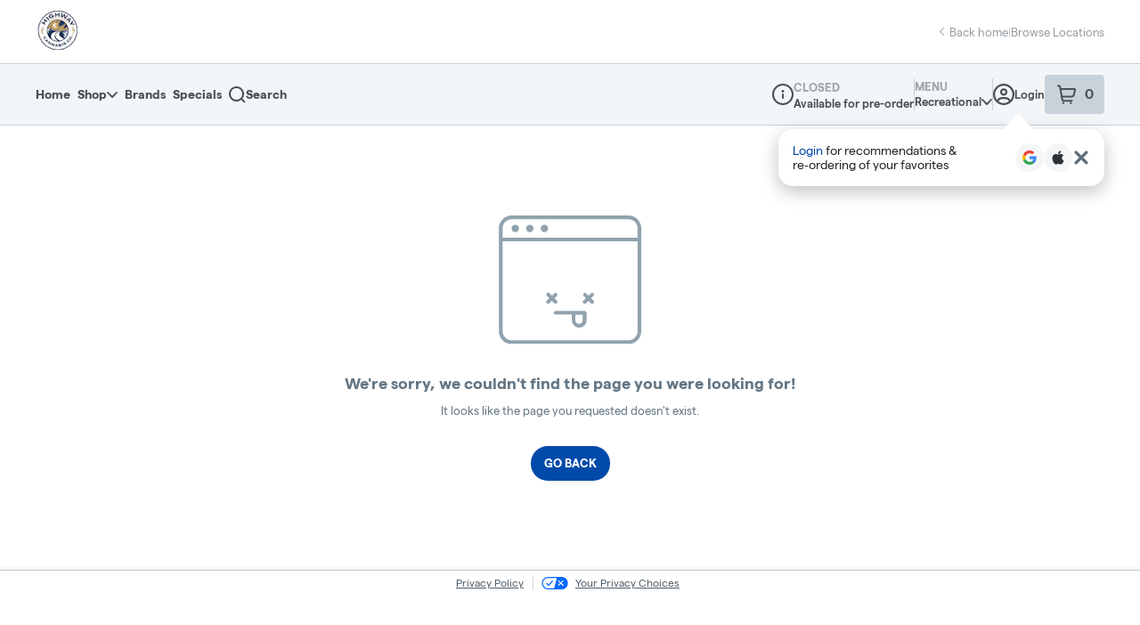

--- FILE ---
content_type: text/javascript
request_url: https://assets2.dutchie.com/_next/static/chunks/6553-a054b7bbc849da67.js
body_size: 19753
content:
(self.webpackChunk_N_E=self.webpackChunk_N_E||[]).push([[6553],{8553:function(e,n,t){e.exports=function(e){"use strict";function n(e){return e&&"object"==typeof e&&"default"in e?e:{default:e}}var t=n(e),i={active:!0,breakpoints:{},delay:4e3,playOnInit:!0,stopOnInteraction:!0,stopOnMouseEnter:!1,stopOnLastSnap:!1,rootNode:null};function r(e){var n,o,a,l=t.default.optionsHandler(),d=l.merge(i,r.globalOptions),s=0;function c(){o.off("pointerDown",a),n.stopOnInteraction||o.off("pointerUp",f),p(),s=0}function u(){p(),s=window.setTimeout(g,n.delay)}function p(){s&&window.clearTimeout(s)}function f(){s&&(p(),u())}function g(){var e=o.internalEngine().index;if(n.stopOnLastSnap&&e.get()===e.max)return c();o.canScrollNext()?o.scrollNext():o.scrollTo(0),u()}var h={name:"autoplay",options:l.merge(d,e),init:function(e){o=e,n=l.atMedia(h.options),a=n.stopOnInteraction?c:p;var t=o.internalEngine().eventStore,i=o.rootNode(),r=n.rootNode&&n.rootNode(i)||i;o.on("pointerDown",a),n.stopOnInteraction||o.on("pointerUp",f),n.stopOnMouseEnter&&(t.add(r,"mouseenter",a),n.stopOnInteraction||t.add(r,"mouseleave",f)),t.add(document,"visibilitychange",(function(){if("hidden"===document.visibilityState)return p();f()})),t.add(window,"pagehide",(function(e){e.persisted&&p()})),n.playOnInit&&u()},destroy:c,play:u,stop:p,reset:f};return h}return r.globalOptions=void 0,r}(t(56883))},5556:function(e,n,t){"use strict";t.d(n,{D:function(){return l}});var i=t(59499),r=(t(67294),t(85893));function o(e,n){var t=Object.keys(e);if(Object.getOwnPropertySymbols){var i=Object.getOwnPropertySymbols(e);n&&(i=i.filter((function(n){return Object.getOwnPropertyDescriptor(e,n).enumerable}))),t.push.apply(t,i)}return t}function a(e){for(var n=1;n<arguments.length;n++){var t=null!=arguments[n]?arguments[n]:{};n%2?o(Object(t),!0).forEach((function(n){(0,i.Z)(e,n,t[n])})):Object.getOwnPropertyDescriptors?Object.defineProperties(e,Object.getOwnPropertyDescriptors(t)):o(Object(t)).forEach((function(n){Object.defineProperty(e,n,Object.getOwnPropertyDescriptor(t,n))}))}return e}var l=function(e){return(0,r.jsx)("svg",a(a({viewBox:"0 0 30 18"},e),{},{children:(0,r.jsx)("path",{fill:"currentColor",clipRule:"evenodd",d:"M26.137.702a2.175 2.175 0 013.2 0c.873.91.886 2.4.027 3.327l-.027.029-12.74 13.25a2.18 2.18 0 01-3.187 0L.663 4.058C-.21 3.147-.222 1.658.635.73L.663.7a2.175 2.175 0 013.186 0L15 11.573z",fillRule:"evenodd"})}))}},20438:function(e,n,t){"use strict";t.d(n,{D:function(){return c}});t(67294);var i=t(73065),r=t(70647),o=t(1756),a=t(69392),l=t(15426),d=t(25907),s=t(85893),c=function(){var e=(0,i.Z)({brands:!0}).href,n=(0,l.ZP)().dispensary,t=(0,a.$2L)({fetchPolicy:o.TP,variables:{input:{dispensaryId:n.id,inventoryId:a.Sde.homeCarouselAuc,minimumProducts:3}}}),c=(0,d.l)({sponsoredBrandQuery:t,adPlacement:"home.carousel"}),u=c.error,p=c.loading,f=c.products,g=c.handleProductClick,h=c.handleQuickAddToCart,m=c.handleViewAllClick,y=c.viewportVisibility,x=c.handleProductImpression,b=c.brandSlug;if(!f.length||u)return null;if(!b)return console.error("missing brandSlug"),null;var v="".concat(e,"/").concat(b);return(0,s.jsx)(r.G,{hideSponsoredTag:!0,href:v,isBottomSubTitle:!0,isLoading:p,onProductClick:g,onProductView:x,onQuickAddToCart:h,onViewAllClick:m,products:f,ref:y.ref,subTitle:"Sponsored",title:"Featured Brand"})}},42512:function(e,n,t){"use strict";t.d(n,{F:function(){return Ot}});var i=t(59499),r=t(67294),o=t(93198),a=t(22873),l=t(9648),d=t(11163),s=t(73066),c=t(85061),u=t(64285),p=t(66768),f=t(29714),g=t(72017),h=t(71893),m=t(59850),y=1186,x=1009,b=750,v=h.default.div.withConfig({displayName:"logged-out-v2styles__Wrapper",componentId:"sc-t26yy7-0"})(["background:#f5f6f7;border-style:1px solid #e3e7e9;border-radius:",";margin:10px auto;max-width:1200px;"],(function(e){return e.theme.customized.radius.lg})),w=h.default.div.withConfig({displayName:"logged-out-v2styles__Content",componentId:"sc-t26yy7-1"})(["color:#2c3236;display:flex;align-items:center;padding:24px;@media (max-width:","px){flex-direction:column;gap:24px;}"],b),j=(0,h.default)(m.Z.Heading).withConfig({displayName:"logged-out-v2styles__Heading",componentId:"sc-t26yy7-2"})(["font-size:20px;margin-bottom:10px;@media (max-width:","px){font-size:18px;margin-bottom:12px;}"],b),C=(0,h.default)(m.Z.Body).withConfig({displayName:"logged-out-v2styles__Subheading",componentId:"sc-t26yy7-3"})(["font-size:16px;line-height:24px;color:#646d72;@media (max-width:","px){font-size:14px;line-height:20px;margin-right:-34px;}"],b),k=(0,h.default)(m.Z.Body).withConfig({displayName:"logged-out-v2styles__AlreadyHaveAccount",componentId:"sc-t26yy7-4"})(["color:#646d72;margin-top:12px;"]),P=h.default.div.withConfig({displayName:"logged-out-v2styles__ButtonWrapper",componentId:"sc-t26yy7-5"})(["display:flex;white-space:nowrap;gap:16px;padding-right:16px;@media (min-width:","px){width:100%;}@media (max-width:","px){padding-right:unset;flex-direction:column;}@media (max-width:","px){width:100%;}"],y,x,b),O=h.default.button.withConfig({displayName:"logged-out-v2styles__LoginButton",componentId:"sc-t26yy7-6"})(["appearance:none;background:none;border:none;color:",";cursor:pointer;font-weight:700;padding:0;text-decoration:underline;&:hover{text-decoration:none;}"],(function(e){return e.theme.customized.colors.buttonsLinks})),I=h.default.div.withConfig({displayName:"logged-out-v2styles__TextContent",componentId:"sc-t26yy7-7"})(["max-width:456px;padding-right:32px;@media (max-width:","px){padding-right:0;max-width:100%;}"],b),_=h.default.div.withConfig({displayName:"logged-out-v2styles__HeadingsContainer",componentId:"sc-t26yy7-8"})(["display:flex;align-items:flex-start;flex-grow:1;gap:16px;"]),S=h.default.div.withConfig({displayName:"logged-out-v2styles__IconContainer",componentId:"sc-t26yy7-9"})(["@media (max-width:","px){order:3;}"],b),N=h.default.div.withConfig({displayName:"logged-out-v2styles__SignUpContainer",componentId:"sc-t26yy7-10"})(["display:flex;flex-direction:column;flex-grow:1;@media (max-width:","px){align-items:center;}@media (max-width:","px){min-width:100%;}"],x,b),z=h.default.div.withConfig({displayName:"logged-out-v2styles__ButtonsContainer",componentId:"sc-t26yy7-11"})(["display:flex;@media (max-width:","px){min-width:100%;}"],b),Z=h.default.div.withConfig({displayName:"logged-out-v2styles__SocialLoginWrapper",componentId:"sc-t26yy7-12"})(["min-width:50%;flex:1;@media (max-width:","px){max-width:100%;}"],x),T=t(85893);function L(){var e=(0,d.useRouter)(),n=(0,s.o)().openModal,t=(0,f.yB)({router:e,source:g.zj.native,section:g.a2.guestRecommendations}),i=function(e){var n=e.signIn,t=e.type;p.ap.gaGTMClickEvent({eventCategory:"account",eventAction:n?"signed in":"created account",eventLabel:"".concat(t,": {pageType}")})},r=function(){i({signIn:!0,type:"sso"})};return(0,T.jsx)(v,{backgroundColor:"#f5f6f7",fullWidth:!0,border:!0,"data-testid":"personalized-products-carousel-logged-out-v2-cta",children:(0,T.jsxs)(w,{children:[(0,T.jsxs)(_,{children:[(0,T.jsx)(S,{children:(0,T.jsx)(u.Z,{})}),(0,T.jsxs)(I,{children:[(0,T.jsx)(j,{size:"medium",weight:"bold",tag:"h2",children:"Log in for the best experience"}),(0,T.jsx)(C,{size:"medium",weight:"regular",tag:"p",children:"Enjoy personalized recommendations, faster checkout, and quick reordering of your favorites."})]})]}),(0,T.jsxs)(N,{children:[(0,T.jsx)(z,{children:(0,T.jsxs)(P,{children:[(0,T.jsx)(Z,{"data-testid":"google-login-wrapper",children:(0,T.jsx)(c.k,{redirectUrl:window.location.href,onSubmit:r})}),(0,T.jsx)(Z,{children:(0,T.jsx)(c.h,{redirectUrl:window.location.href,onSubmit:r})})]})}),(0,T.jsx)(k,{size:"medium",children:(0,T.jsx)(O,{onClick:function(){n(s.s.login,t),i({signIn:!0,type:"email"})},children:"Log in or sign up with email"})})]})]})})}var V=t(96486),D=t.n(V),A=t(69392),E=t(15426),M=t(73532),B=t(60362),Q=t(98354),R=t(88807),H=t(52992),F=t(4381),U=t(93410),W=t(41144),q=function(e){var n=e.maxProducts,t=void 0===n?20:n,i=e.personalizedProductsQuery,o=(0,R.Z)(),a=function(e){var n,t=e.personalizedProductsQuery,i=(0,F.Z)(),o=(0,d.useRouter)(),a=(0,U.a)().handleAddToCart,l=t.data,s=t.loading,c=t.error,u=(0,f.yB)({router:o,source:g.zj.native,section:g.a2.personalizedRecommendations});return{products:(0,r.useMemo)((function(){var e,n;return null!==(e=null===l||void 0===l||null===(n=l.getPersonalizedProducts)||void 0===n?void 0:n.products.map((function(e){return(0,W.cR)(e)})))&&void 0!==e?e:[]}),[null===l||void 0===l||null===(n=l.getPersonalizedProducts)||void 0===n?void 0:n.products]),loading:s,error:c,handleProductClick:(0,r.useCallback)((function(e,n,t){var r=null!==t&&void 0!==t?t:u;p.ap.setContext({activeProductPosition:n}),p.ap.productClicked({product:e,position:n,trackerSource:r,placement:"homepage-personalized-products-carousel"}),i.activeProductSource=r}),[i,u]),handleQuickAddToCart:(0,r.useCallback)((function(e,n,t){var i=null!==t&&void 0!==t?t:u;p.ap.setContext({activeProductPosition:n}),a(e,i)}),[a,u])}}({personalizedProductsQuery:i}),l=a.products,s=a.loading,c=a.error,u=a.handleProductClick,m=a.handleQuickAddToCart,y=(0,H.t)({gutter:12}),x={backgroundColor:"#f5f6f7",primaryColor:(0,h.useTheme)().customized.colors.buttonsLinks},b=(0,r.useMemo)((function(){return s?[]:l.slice(0,t)}),[s,l,t]),v=(0,r.useCallback)((function(e,n,t){u(e,n,t)}),[u]),w=(0,r.useCallback)((function(e,n,t){m(e,n,t)}),[m]);return{products:b,loading:s,error:c,theme:x,dimensions:y,handleProductClick:v,handleQuickAddToCart:w,viewportVisibility:o}};function Y(e){var n=e.recommendedProductsQuery,t=(0,d.useRouter)(),i=(0,r.useRef)(!1),o=(0,U.a)().handleAddToCart,a=(0,R.Z)(),l=n.data,s=n.loading,c=n.error,u=a.hasBeenVisible,h=(0,f.yB)({router:t,source:g.zj.native,section:g.a2.buyItAgain}),m=(0,r.useMemo)((function(){var e;return null!==(e=null===l||void 0===l?void 0:l.getRecommendedProducts.map((function(e){return(0,W.cR)(e)})))&&void 0!==e?e:[]}),[null===l||void 0===l?void 0:l.getRecommendedProducts]),y=m.length&&u&&!i.current,x=(0,r.useCallback)((function(){p.ap.buyItAgainImpression({products:m,trackerSource:h})}),[m,h]);(0,r.useEffect)((function(){y&&(x(),i.current=!0)}),[x,y]);var b=(0,r.useCallback)((function(e,n){p.ap.productClicked({product:e,position:n,trackerSource:h})}),[h]),v=(0,r.useCallback)((function(e,n){p.ap.setContext({activeProductPosition:n}),o(e,h)}),[o,h]),w=(0,r.useCallback)((function(e){p.ap.buyItAgainViewAllClicked({destinationUrl:e,trackerSource:h})}),[h]);return{products:m,loading:s,error:c,handleProductClick:b,handleQuickAddToCart:v,handleViewAllClick:w,viewportVisibility:a}}var G=t(96207),K=t(22914),$=t(73065),J=t(60444),X=function(e){var n=e.width,t=void 0===n?52:n,i=e.height,r=void 0===i?52:i;return(0,T.jsxs)("svg",{width:t,height:r,viewBox:"0 0 52 52",fill:"none",xmlns:"http://www.w3.org/2000/svg",children:[(0,T.jsx)("path",{fillRule:"evenodd",clipRule:"evenodd",d:"M10.3467 8.32C9.86807 8.32 9.41628 8.5528 9.12245 8.95083L4.15991 14.6331V39.9606C4.15991 42.6679 6.24303 44.8626 8.81268 44.8626H32.0765C34.6462 44.8626 36.7293 42.6679 36.7293 39.9606V14.6331L31.7667 8.95083C31.4729 8.5528 31.0211 8.32 30.5425 8.32H10.3467ZM10.7772 10.6403H30.112L33.6274 14.6658H7.26176L10.7772 10.6403ZM20.4446 28.5222C24.2657 28.5459 27.3888 25.5086 27.4237 21.7319C27.4237 20.9687 27.0791 20.3522 26.3071 20.3522C25.5372 20.3522 25.4696 21.2033 25.4696 21.7139C25.4696 23.7564 23.4107 26.7522 20.4446 26.7522C17.4785 26.7522 15.4196 23.7564 15.4196 21.7139C15.4196 21.3309 15.2124 20.3522 14.4425 20.3522C13.6705 20.3522 13.4654 20.9687 13.4654 21.7319C13.5003 25.5086 16.6235 28.5459 20.4446 28.5222Z",fill:"white"}),(0,T.jsx)("path",{fillRule:"evenodd",clipRule:"evenodd",d:"M10.4287 8.4189C9.96013 8.4189 9.51779 8.6517 9.2301 9.04973L4.37134 14.6332V39.9606C4.37134 42.6679 6.41089 44.8627 8.92681 44.8627H31.7042C34.2201 44.8627 36.2596 42.6679 36.2596 39.9606V14.6332L31.4009 9.04973C31.1132 8.6517 30.6708 8.4189 30.2022 8.4189H10.4287ZM34.0581 17.0842H6.57345V38.3266C6.64907 40.7776 7.40832 42.4116 9.61043 42.4116H31.0211C33.2226 42.4116 33.9819 40.7776 34.0581 38.3266V17.0842ZM20.3155 28.5223C24.0567 28.546 27.1145 25.5086 27.1487 21.7319C27.1487 20.9688 26.8113 20.3523 26.0554 20.3523C25.3016 20.3523 25.2354 21.2033 25.2354 21.7139C25.2354 23.7565 23.2196 26.3705 20.3155 26.3705C17.4114 26.3705 15.3956 23.7565 15.3956 21.7139C15.3956 21.331 15.1927 20.3523 14.4389 20.3523C13.683 20.3523 13.4823 20.9688 13.4823 21.7319C13.5164 25.5086 16.5743 28.546 20.3155 28.5223Z",fill:"#ECF0F3"}),(0,T.jsx)("path",{fillRule:"evenodd",clipRule:"evenodd",d:"M10.3467 8.4189C9.86807 8.4189 9.41628 8.6517 9.12245 9.04973L4.15991 14.6332V39.9606C4.15991 42.6679 6.24303 44.8627 8.81268 44.8627H32.0765C34.6462 44.8627 36.7293 42.6679 36.7293 39.9606V14.6332L31.7667 9.04973C31.4729 8.6517 31.0211 8.4189 30.5425 8.4189H10.3467ZM34.4807 17.0842H6.40905V38.3265C6.48629 40.7776 7.26176 42.4116 9.5109 42.4116H31.3789C33.6274 42.4116 34.4029 40.7776 34.4807 38.3265V17.0842ZM10.7772 10.7392H30.112L33.6274 14.6658H7.26176L10.7772 10.7392ZM20.4446 28.5222C24.2657 28.546 27.3888 25.5086 27.4237 21.7319C27.4237 20.9688 27.0791 20.3522 26.3071 20.3522C25.5372 20.3522 25.4696 21.2033 25.4696 21.7139C25.4696 23.7565 23.4107 26.3705 20.4446 26.3705C17.4785 26.3705 15.4196 23.7565 15.4196 21.7139C15.4196 21.331 15.2124 20.3522 14.4425 20.3522C13.6705 20.3522 13.4654 20.9688 13.4654 21.7319C13.5003 25.5086 16.6235 28.546 20.4446 28.5222Z",fill:"#646D72"}),(0,T.jsx)("path",{d:"M25.4893 26.6846L28.5365 23.6763L30.568 22.6395H32.5995L30.568 42.4107H25.4893V26.6846Z",fill:"#ECF0F3"}),(0,T.jsx)("path",{fillRule:"evenodd",clipRule:"evenodd",d:"M31.3426 22.6395C31.047 22.6395 30.7681 22.7842 30.5866 23.0316L27.5222 26.0714V41.8155C27.5222 43.4985 28.8086 44.8628 30.3953 44.8628H44.7609C46.3477 44.8628 47.634 43.4985 47.634 41.8155V26.0714L44.5696 23.0316C44.3882 22.7842 44.1092 22.6395 43.8136 22.6395H31.3426ZM31.6084 22.9429H43.5478L45.7186 26.0917H29.4376L31.6084 22.9429ZM37.5781 34.7052C39.9377 34.7199 41.8662 32.8319 41.8878 30.4842C41.8878 30.0098 41.675 29.6266 41.1982 29.6266C40.7228 29.6266 40.6811 30.1556 40.6811 30.473C40.6811 31.7427 39.4097 33.6049 37.5781 33.6049C35.7465 33.6049 34.4752 31.7427 34.4752 30.473C34.4752 30.2349 34.3472 29.6266 33.8718 29.6266C33.395 29.6266 33.2684 30.0098 33.2684 30.4842C33.29 32.8319 35.2186 34.7199 37.5781 34.7052Z",fill:"white"}),(0,T.jsx)("path",{fillRule:"evenodd",clipRule:"evenodd",d:"M31.3426 22.6395C31.047 22.6395 30.7681 22.7842 30.5866 23.0316L27.5222 26.0714V41.8155C27.5222 43.4985 28.8086 44.8628 30.3953 44.8628H44.7609C46.3477 44.8628 47.634 43.4985 47.634 41.8155V26.0714L44.5696 23.0316C44.3882 22.7842 44.1092 22.6395 43.8136 22.6395H31.3426ZM46.2455 27.5951H28.9111V40.7998C28.9588 42.3234 29.4376 43.3391 30.8265 43.3391H44.3301C45.7186 43.3391 46.1975 42.3234 46.2455 40.7998V27.5951ZM37.5781 34.7052C39.9377 34.7199 41.8662 32.8319 41.8878 30.4842C41.8878 30.0098 41.675 29.6266 41.1982 29.6266C40.7228 29.6266 40.6811 30.1556 40.6811 30.473C40.6811 31.7427 39.4097 33.3677 37.5781 33.3677C35.7465 33.3677 34.4752 31.7427 34.4752 30.473C34.4752 30.2349 34.3472 29.6266 33.8718 29.6266C33.395 29.6266 33.2684 30.0098 33.2684 30.4842C33.29 32.8319 35.2186 34.7199 37.5781 34.7052Z",fill:"#ECF0F3"}),(0,T.jsx)("path",{fillRule:"evenodd",clipRule:"evenodd",d:"M31.3426 22.6395C31.047 22.6395 30.7681 22.7842 30.5866 23.0316L27.5222 26.0714V41.8155C27.5222 43.4985 28.8086 44.8628 30.3953 44.8628H44.7609C46.3477 44.8628 47.634 43.4985 47.634 41.8155V26.0714L44.5696 23.0316C44.3882 22.7842 44.1092 22.6395 43.8136 22.6395H31.3426ZM45.8057 27.5951H29.3506V40.7998C29.3983 42.3234 29.6885 42.8313 31.0773 42.8313H44.282C45.6705 42.8313 45.7576 42.3234 45.8057 40.7998V27.5951ZM31.8899 24.1631H43.2663L44.7899 25.5636H30.0616L31.8899 24.1631ZM37.6797 34.7052C40.0392 34.7199 41.8662 32.8319 41.8878 30.4842C41.8878 30.0098 41.675 29.6266 41.1982 29.6266C40.7228 29.6266 40.4095 30.1556 40.4095 30.473C40.4095 31.7427 39.8128 33.1817 37.6797 33.1817C35.4641 33.1817 34.6324 31.7427 34.6324 30.473C34.6324 30.2349 34.3472 29.6266 33.8718 29.6266C33.395 29.6266 33.2684 30.0098 33.2684 30.4842C33.29 32.8319 35.3201 34.7199 37.6797 34.7052Z",fill:"#646D72"})]})},ee=t(1918),ne=t(18835),te=h.default.div.withConfig({displayName:"buy-it-again-liststyles__OuterContainer",componentId:"sc-wvob1y-0"})(["padding:",";.focus-visible{","}"],(function(e){var n=e.gutter;return"10px ".concat(String(n),"px 0 0")}),ee.j4),ie=(0,h.default)(ne.W2).withConfig({displayName:"buy-it-again-liststyles__InnerContainer",componentId:"sc-wvob1y-1"})(["background-color:",";box-shadow:0px 5px 14px 0px rgba(0,0,0,0.1);cursor:default;padding:0;width:",";"],(function(e){return e.theme.colors.white}),(function(e){var n=e.listWidth;return"".concat(String(n),"px")})),re=h.default.div.withConfig({displayName:"buy-it-again-liststyles__ListHeader",componentId:"sc-wvob1y-2"})(["display:flex;align-items:center;justify-content:space-between;padding:",";width:100%;"],(function(e){var n=e.padding;return"".concat(String(n),"px ").concat(String(n),"px")})),oe=(0,h.default)(m.Z.Heading).withConfig({displayName:"buy-it-again-liststyles__ListHeaderText",componentId:"sc-wvob1y-3"})(["font-size:18px;"]),ae=h.default.a.withConfig({displayName:"buy-it-again-liststyles__ListHeaderLink",componentId:"sc-wvob1y-4"})(["color:",";font-size:14px;font-weight:600;text-transform:",";"],(function(e){return e.theme.customized.colors.buttonsLinks}),(function(e){return e.theme.customized.textTransforms.links})),le=h.default.div.withConfig({displayName:"buy-it-again-liststyles__ListContainer",componentId:"sc-wvob1y-5"})(["display:flex;flex-direction:column;flex:1;max-height:",";overflow:hidden;position:relative;width:100%;"],(function(e){var n=e.maxHeight;return n?"".concat(String(n),"px"):"none"})),de=function(e){return"\n  height: 56px;\n  left: 0;\n  opacity: ".concat(e?1:0,";\n  pointer-events: none;\n  position: absolute;\n  right: 0;\n  transition: opacity 0.3s;\n  width: 100%;\n  z-index: 10;\n")},se=h.default.div.withConfig({displayName:"buy-it-again-liststyles__GradientStart",componentId:"sc-wvob1y-6"})([""," background:linear-gradient(0deg,transparent 0%,#ffffff 100%);border-radius:0;top:0;"],(function(e){var n=e.isVisible;return de(n)})),ce=h.default.div.withConfig({displayName:"buy-it-again-liststyles__GradientEnd",componentId:"sc-wvob1y-7"})([""," background:linear-gradient(180deg,transparent 0%,#ffffff 100%);border-radius:0 0 15px 15px;bottom:0;"],(function(e){var n=e.isVisible;return de(n)})),ue=h.default.div.withConfig({displayName:"buy-it-again-liststyles__ListPlaceholder",componentId:"sc-wvob1y-8"})(["align-items:center;background-color:",";border-radius:6px;color:",";display:flex;flex-direction:column;flex:1;font-size:14px;justify-content:center;margin-top:20px;min-height:175px;padding:20px;p{line-height:20px;margin:5px 0 10px;max-width:300px;padding:0 15px;text-align:center;}"],(function(e){return e.backgroundColor}),(function(e){return e.theme.colors.grey[40]})),pe=h.default.div.withConfig({displayName:"buy-it-again-liststyles__ProductList",componentId:"sc-wvob1y-9"})(["display:flex;flex-direction:column;height:100%;justify-content:stretch;overflow-y:scroll;padding:",";scrollbar-width:none;"],(function(e){var n=e.padding,t=e.showPlaceholder;return"0 ".concat(String(n),"px ").concat(t?String(n):16,"px")})),fe=r.forwardRef((function(e,n){var t=e.backgroundColor,i=e.children,o=e.dimensions,a=e.productCount,l=void 0===a?0:a,d=e.handleViewAllClick,s=(0,J.Z)(),c=(0,E.ZP)().dispensary,u=(0,$.Z)({dispensary:c}).href,p=(0,r.useState)(300),f=p[0],g=p[1],h=(0,r.useRef)(null),m=(0,r.useRef)(null),y=(0,K.S)(m),x=(0,r.useRef)(null),b=(0,K.S)(x),v=o.desktop,w=o.gutter,j=o.padding,C=l<2,k=2*v+4*j+w,P=s.isEmbedded||s.isStoreFront?"".concat(u,"/user/orders"):"/account/orders";return(0,r.useEffect)((function(){h.current&&!C&&g(h.current.clientHeight-62)}),[C]),(0,T.jsx)(te,{gutter:w,"data-testid":"buy-it-again-list",ref:n,children:(0,T.jsxs)(ie,{listWidth:k,ref:h,children:[(0,T.jsxs)(re,{padding:20,children:[(0,T.jsx)(oe,{tag:"h3",size:"xsmall",weight:"semi",children:"Buy it again"}),(0,T.jsx)(G.rU,{href:P,children:(0,T.jsx)(ae,{href:P,onClick:function(){return d(P)},children:"View all orders"})})]}),(0,T.jsxs)(le,{maxHeight:C?null:f,children:[(0,T.jsx)(se,{isVisible:!C&&!(null!==y&&void 0!==y&&y.isIntersecting),"data-testid":"list-gradient-start"}),(0,T.jsxs)(pe,{padding:20,showPlaceholder:C,children:[(0,T.jsx)("div",{ref:m}),i,C&&(0,T.jsxs)(ue,{backgroundColor:t,"data-testid":"buy-it-again-list-placeholder",children:[(0,T.jsx)(X,{}),(0,T.jsxs)("p",{children:["Your recent purchases will show up here.","\n","Easily buy your favorites again and again!"]})]}),(0,T.jsx)("div",{ref:x})]}),(0,T.jsx)(ce,{isVisible:!C&&!(null!==b&&void 0!==b&&b.isIntersecting),"data-testid":"list-gradient-end"})]})]})})})),ge=t(32044),he=t(65733),me=t(85635),ye=t(60706),xe=t(24358),be=t(70097),ve=t(5572),we=t(41181),je=["carouselTheme","filled","onClick","productName"];function Ce(e,n){var t=Object.keys(e);if(Object.getOwnPropertySymbols){var i=Object.getOwnPropertySymbols(e);n&&(i=i.filter((function(n){return Object.getOwnPropertyDescriptor(e,n).enumerable}))),t.push.apply(t,i)}return t}function ke(e){for(var n=1;n<arguments.length;n++){var t=null!=arguments[n]?arguments[n]:{};n%2?Ce(Object(t),!0).forEach((function(n){(0,i.Z)(e,n,t[n])})):Object.getOwnPropertyDescriptors?Object.defineProperties(e,Object.getOwnPropertyDescriptors(t)):Ce(Object(t)).forEach((function(n){Object.defineProperty(e,n,Object.getOwnPropertyDescriptor(t,n))}))}return e}var Pe=(0,h.default)(we.ZJ).withConfig({displayName:"quick-add-button__StyledCircleButton",componentId:"sc-1860ii4-0"})(["color:",";padding:0;position:absolute;right:10px;top:10px;transition:all 0.2s;z-index:9;","{","}"," ",""],(function(e){return e.theme.colors.white}),(function(e){return e.theme.breakpoints.up("sm")}),(function(e){return e.filled?"":"top: 10px;"}),(function(e){return e.filled&&"\n    & > svg {\n      width: 13px;\n      height: 13px;\n      transition: all 0.2s;\n    }\n  "}),(function(e){var n=e.filled,t=e.primaryColor,i=e.primaryColorHover;return n&&"\n    background-color: ".concat(String(t),";\n    & > svg > path {\n      fill: currentColor;\n    }\n    &:hover {\n      background-color: ").concat(String(null!==i&&void 0!==i?i:t),";\n    }\n  ")})),Oe="\n  text-wrap: nowrap;\n  text-overflow: ellipsis;\n  overflow: hidden;\n",Ie=h.default.div.withConfig({displayName:"buy-it-again-list-itemstyles__Item",componentId:"sc-ftau84-0"})(["margin:",";padding:",";&:has(+ :not(&)){margin-bottom:0;padding-bottom:0;}.focus-visible{","}"],(function(e){var n=e.dimensions;return"0 0 ".concat(String(n.gutter),"px 0")}),(function(e){var n=e.dimensions;return"".concat(String(n.padding),"px 0")}),ee.j4),_e=h.default.a.withConfig({displayName:"buy-it-again-list-itemstyles__StyledLink",componentId:"sc-ftau84-1"})(["display:flex;align-items:center;flex-direction:row;"]),Se=h.default.div.withConfig({displayName:"buy-it-again-list-itemstyles__BrandStrain",componentId:"sc-ftau84-2"})(["display:flex;align-items:center;flex-direction:row;"]),Ne=h.default.span.withConfig({displayName:"buy-it-again-list-itemstyles__Brand",componentId:"sc-ftau84-3"})([""," color:",";display:inline-block;font-size:12px;line-height:1;margin:1px 10px 0 0;"],Oe,(function(e){return e.theme.colors.primaryBlack})),ze=(0,h.default)(ye.PO).withConfig({displayName:"buy-it-again-list-itemstyles__StyledDetails",componentId:"sc-ftau84-4"})(["padding:0 16px;max-width:295px;"]),Ze=(0,h.default)(xe.NH).withConfig({displayName:"buy-it-again-list-itemstyles__StyledStrainDetails",componentId:"sc-ftau84-5"})(["",""],Oe),Te=(0,h.default)((function(e){var n=e.carouselTheme,t=e.filled,i=void 0!==t&&t,r=e.onClick,o=e.productName,a=(0,be.Z)(e,je);return(0,T.jsx)(Pe,ke(ke(ke({onClick:function(e){e.preventDefault(),e.stopPropagation(),r(e)},"aria-label":"Add ".concat(o," to cart"),"data-testid":"quick-add-button",filled:i},n),a),{},{children:(0,T.jsx)(ve.Z,{})}))})).withConfig({displayName:"buy-it-again-list-itemstyles__StyledQuickAddButton",componentId:"sc-ftau84-6"})(["flex-shrink:0;position:static;"]),Le={mobile:48,desktop:48,padding:8,gutter:16},Ve=function(e){var n=e.filledQuickAdd,t=void 0!==n&&n,i=e.product,o=e.onClick,a=e.onQuickAddClick,l=(0,$.Z)({category:(0,he.o6)(i),product:i}),d=l.href,s=l.route,c=(0,H.f)(i),u=(0,r.useRef)(null),p=(0,r.useCallback)((function(){o()}),[o]),f=(0,r.useCallback)((function(){a(),o()}),[a,o]);return(0,T.jsx)(Ie,{dimensions:Le,"aria-label":i.name,"aria-roledescription":"list-item","data-testid":"buy-it-again-list-item",ref:u,children:(0,T.jsx)(ye.VY,{children:(0,T.jsx)(G.rU,{href:d,route:s,children:(0,T.jsxs)(_e,{href:d,onClick:p,children:[(0,T.jsx)(ye.qN,{dimensions:Le,width:48,height:48,product:i}),(0,T.jsxs)(ze,{children:[(0,T.jsx)(me.t,{product:i}),(0,T.jsx)(ye.VG,{children:(0,T.jsx)(ge.Z,{lines:1,children:(0,T.jsx)(m.Z.Title,{tag:"span",size:"small",children:i.name})})}),(0,T.jsxs)(Se,{children:[c&&(0,T.jsx)(Ne,{tag:"span",size:"xsmall",children:c}),i.strainType&&(0,T.jsx)(Ze,{product:i})]})]}),(0,T.jsx)(Te,{onClick:f,productName:i.name,filled:t})]})})})})},De=function(e){var n=e.dimensions,t=e.error,i=e.handleProductClick,r=e.handleQuickAddToCart,o=e.handleViewAllClick,a=e.products,l=e.theme,d=e.viewportVisibility,s=l.backgroundColor,c=d.ref;return t||!a.length?null:(0,T.jsx)(fe,{dimensions:n,productCount:a.length,backgroundColor:s,handleViewAllClick:o,ref:c,children:a.map((function(e,n){return(0,T.jsx)(Ve,{product:e,productIndex:n,onClick:function(){return i(e,n)},onQuickAddClick:function(){return r(e,n)}},e.id)}))})};function Ae(e,n){var t=Object.keys(e);if(Object.getOwnPropertySymbols){var i=Object.getOwnPropertySymbols(e);n&&(i=i.filter((function(n){return Object.getOwnPropertyDescriptor(e,n).enumerable}))),t.push.apply(t,i)}return t}function Ee(e){for(var n=1;n<arguments.length;n++){var t=null!=arguments[n]?arguments[n]:{};n%2?Ae(Object(t),!0).forEach((function(n){(0,i.Z)(e,n,t[n])})):Object.getOwnPropertyDescriptors?Object.defineProperties(e,Object.getOwnPropertyDescriptors(t)):Ae(Object(t)).forEach((function(n){Object.defineProperty(e,n,Object.getOwnPropertyDescriptor(t,n))}))}return e}var Me=function(e){var n=e.heading,t=e.icon,i=e.personalizedProductsQuery,r=e.recommendedProductsQuery,o=e.subheading,a=q({personalizedProductsQuery:i}),l=a.dimensions,d=a.handleProductClick,s=a.handleQuickAddToCart,c=a.products,u=a.theme,p=a.error,f=a.viewportVisibility,g=Y({recommendedProductsQuery:r}),h=g.loading,m=g.error;m&&console.error("Error fetching user's previously purchased products.",m);var y=c.length>0&&h;return p||!c.length?null:(0,T.jsx)("div",{"data-testid":"personalized-products-carousel",children:(0,T.jsxs)(Q.L7,{border:!0,carouselTheme:u,customLoadingSkeleton:"personalizedCarousel",dimensions:l,fullWidth:!0,heading:n,icon:t,loading:y,margin:10,subheading:o,viewportVisibility:f,children:[(0,T.jsx)(De,Ee({dimensions:l,theme:u},g)),c.map((function(e,n){return(0,T.jsx)(Q.BM,{carouselTheme:u,dimensions:l,product:e,productIndex:n,onClick:function(){return d(e,n)},onQuickAddClick:function(){return s(e,n)}},e.id)}))]})})},Be=t(49843),Qe=t(27081),Re=t(47125);function He(e){var n=e.handleViewAllClick,t=(0,J.Z)(),i=(0,E.ZP)().dispensary,r=(0,$.Z)({dispensary:i}).href,o=t.isEmbedded||t.isStoreFront?"".concat(r,"/user/orders"):"/account/orders";return(0,T.jsx)(Fe,{children:(0,T.jsxs)(Ue,{children:[(0,T.jsx)(X,{width:80,height:80}),(0,T.jsx)(G.rU,{href:o,children:(0,T.jsx)(We,{href:o,onClick:function(){return n(o)},children:"View all orders"})})]})})}var Fe=h.default.div.withConfig({displayName:"buy-it-again-view-all__Container",componentId:"sc-1tqn5t-0"})(["flex-grow:1;display:flex;align-items:center;justify-content:center;padding:0 16px;"]),Ue=h.default.div.withConfig({displayName:"buy-it-again-view-all__Content",componentId:"sc-1tqn5t-1"})(["display:flex;flex-direction:column;align-items:center;.focus-visible{","}"],ee.j4),We=(0,h.default)(B.zx).withConfig({displayName:"buy-it-again-view-all__ViewAllButton",componentId:"sc-1tqn5t-2"})(["display:inline-block;font-size:12px;font-weight:700;height:32px;margin-top:20px;max-width:155px;overflow:hidden;text-overflow:ellipsis;text-transform:uppercase;white-space:nowrap;"]),qe=t(68565),Ye=function(e){var n=e.products,t=void 0===n?[]:n,i=e.onProductClick,r=e.onView,o=e.onQuickAddToCart,a=e.viewAllCard,l=(0,H.t)({gutter:12});return(0,T.jsxs)(qe.Z,{fullWidth:!0,children:[t.map((function(e,n){return(0,T.jsx)(Q.BM,{dimensions:l,product:e,productIndex:n,onView:function(){return null===r||void 0===r?void 0:r(e,n)},onClick:function(){return i(e,n)},onQuickAddClick:function(){return o(e,n)}},e.id)})),null!==a&&void 0!==a?a:null]})},Ge=r.createContext(null);function Ke(e){var n=e.children,t=e.value,i=function(){var e=r.useState(null),n=e[0],t=e[1];return r.useEffect((function(){t("mui-p-".concat(Math.round(1e5*Math.random())))}),[]),n}(),o=r.useMemo((function(){return{idPrefix:i,value:t}}),[i,t]);return r.createElement(Ge.Provider,{value:o},n)}var $e=t(87462),Je=t(45987),Xe=t(86010),en=t(52543),nn=r.forwardRef((function(e,n){var t=e.children,i=e.className,o=e.classes,a=e.value,l=(0,Je.Z)(e,["children","className","classes","value"]),d=r.useContext(Ge);if(null===d)throw new TypeError("No TabContext provided");var s=function(e,n){return null===e.idPrefix?null:"".concat(e.idPrefix,"-P-").concat(n)}(d,a),c=function(e,n){return null===e.idPrefix?null:"".concat(e.idPrefix,"-T-").concat(n)}(d,a);return r.createElement("div",(0,$e.Z)({"aria-labelledby":c,className:(0,Xe.default)(o.root,i),hidden:a!==d.value,id:s,ref:n,role:"tabpanel"},l),a===d.value&&t)})),tn=(0,en.Z)((function(e){return{root:{padding:e.spacing(3)}}}),{name:"MuiTabPanel"})(nn),rn=(0,h.default)(Qe.am).withConfig({displayName:"tabbed-carouselstyles__StyledCarouselContainer",componentId:"sc-k8yxw8-0"})(["margin:",";button[class^='circle-button']{top:10px;}"],(function(e){return"secondary"===e.placement?"10px auto":"40px auto"})),on=(0,h.default)(Ke).withConfig({displayName:"tabbed-carouselstyles__StyledTabContext",componentId:"sc-k8yxw8-1"})(["padding-top:20px;"]),an=(0,h.default)(G.mQ).withConfig({displayName:"tabbed-carouselstyles__StyledTabs",componentId:"sc-k8yxw8-2"})(["&.MuiTabs-root{padding:20px 20px 0;border-bottom:0;width:100%;}& .MuiTabs-indicator{display:none;}"]),ln=(0,h.default)(G.OK).withConfig({displayName:"tabbed-carouselstyles__StyledTab",componentId:"sc-k8yxw8-3"})(["&.MuiTab-root{flex-grow:1;background-color:#e3e7e9;border-radius:100px;color:#2c3236;font-size:12px;font-weight:600;height:32px;max-width:162px;margin:0 0 0 10px;padding:8px;text-align:center;transition:background-color 0.2s ease;&:first-child{margin-left:0;}}&.MuiTab-root.Mui-selected{background-color:#2c3236;color:",";}"],(function(e){return e.theme.colors.white})),dn=(0,h.default)(tn).withConfig({displayName:"tabbed-carouselstyles__StyledTabPanel",componentId:"sc-k8yxw8-4"})(["&.MuiTabPanel-root{padding:0;width:100%;}"]);function sn(e,n){var t=Object.keys(e);if(Object.getOwnPropertySymbols){var i=Object.getOwnPropertySymbols(e);n&&(i=i.filter((function(n){return Object.getOwnPropertyDescriptor(e,n).enumerable}))),t.push.apply(t,i)}return t}function cn(e){for(var n=1;n<arguments.length;n++){var t=null!=arguments[n]?arguments[n]:{};n%2?sn(Object(t),!0).forEach((function(n){(0,i.Z)(e,n,t[n])})):Object.getOwnPropertyDescriptors?Object.defineProperties(e,Object.getOwnPropertyDescriptors(t)):sn(Object(t)).forEach((function(n){Object.defineProperty(e,n,Object.getOwnPropertyDescriptor(t,n))}))}return e}var un="top-picks",pn="buy-it-again",fn=function(e,n){var t="".concat(e,"-tab");return{"aria-controls":"".concat(e,"-tab-panel"),"aria-selected":n===e,"data-testid":t,id:t,value:e}},gn=function(e){var n="".concat(e,"-tab-panel");return{"aria-labelledby":"".concat(e,"-tab"),"data-testid":n,id:n,value:e}},hn=function(e){var n=e.heading,t=e.icon,i=e.personalizedProductsQuery,o=e.recommendedProductsQuery,a=e.subheading,l=(0,r.useState)(un),d=l[0],s=l[1],c=q({personalizedProductsQuery:i}),u=c.handleProductClick,p=c.handleQuickAddToCart,f=c.products,g=c.theme,h=c.error,m=c.viewportVisibility.ref,y=Y({recommendedProductsQuery:o}),x=y.products,b=y.loading,v=y.error,w=y.handleProductClick,j=y.handleQuickAddToCart,C=y.handleViewAllClick,k=y.viewportVisibility.ref,P=(0,r.useCallback)((function(e,n){d!==n&&s(n)}),[d]);v&&console.error("Error fetching user's previously purchased products.",v);var O=x.length,I=!b&&O>0,_=Boolean(f.length&&b);return h||!f.length?null:(0,T.jsx)(rn,cn(cn({"data-testid":"personalized-products-carousel"},g),{},{border:!0,fullWidth:!0,margin:10,children:(0,T.jsx)(Be.Z,{page:"personalizedCarousel",isLoading:_,tabbedHeader:!0,children:(0,T.jsxs)(Qe.VY,{children:[(0,T.jsx)(Re.L,{carouselTheme:g,heading:n,icon:t,subheading:a}),I?(0,T.jsxs)(on,{value:d,children:[(0,T.jsxs)(an,{defaultValue:un,value:d,onChange:P,selectionFollowsFocus:!0,children:[(0,T.jsx)(ln,cn({label:"Top picks"},fn(un,d))),(0,T.jsx)(ln,cn({label:"Buy it again"},fn(pn,d)))]}),(0,T.jsx)(dn,cn(cn({},gn(un)),{},{ref:m,children:d===un&&(0,T.jsx)(Ye,{products:f,onProductClick:u,onQuickAddToCart:p})})),(0,T.jsx)(dn,cn(cn({},gn(pn)),{},{ref:k,children:d===pn&&(0,T.jsx)(Ye,{products:x,onProductClick:w,onQuickAddToCart:j,viewAllCard:(0,T.jsx)(He,{handleViewAllClick:C})})}))]}):(0,T.jsx)(Ye,{products:f,onProductClick:u,onQuickAddToCart:p})]})})}))};function mn(e,n){var t=Object.keys(e);if(Object.getOwnPropertySymbols){var i=Object.getOwnPropertySymbols(e);n&&(i=i.filter((function(n){return Object.getOwnPropertyDescriptor(e,n).enumerable}))),t.push.apply(t,i)}return t}function yn(e){for(var n=1;n<arguments.length;n++){var t=null!=arguments[n]?arguments[n]:{};n%2?mn(Object(t),!0).forEach((function(n){(0,i.Z)(e,n,t[n])})):Object.getOwnPropertyDescriptors?Object.defineProperties(e,Object.getOwnPropertyDescriptors(t)):mn(Object(t)).forEach((function(n){Object.defineProperty(e,n,Object.getOwnPropertyDescriptor(t,n))}))}return e}var xn=function(e){var n,t=(0,M.Z)().User,i=(0,E.ZP)().dispensary,r=null===i||void 0===i?void 0:i.id,a=(0,o.SZ)((function(){return null===t||void 0===t?void 0:t.isLoggedIn})),l="Recommended for you",d="Based on your shopping history",s=(0,T.jsx)(u.Z,{}),c=null!==(n=null===t||void 0===t?void 0:t.isPublicSessionPhoneNumberLogin)&&void 0!==n&&n||!r||!a,p=(0,A.J4L)({fetchPolicy:"network-only",skip:c,variables:{dispensaryId:null!==r&&void 0!==r?r:""}}),f=yn(yn({},e),{},{recommendedProductsQuery:D().pick(p,["data","loading","error"])});return(0,T.jsxs)(T.Fragment,{children:[(0,T.jsx)(B.iB,{mediaQuery:"xs",children:(0,T.jsx)(hn,yn({heading:l,subheading:d,icon:s},f))}),(0,T.jsx)(B.NZ,{mediaQuery:"sm",children:(0,T.jsx)(Me,yn({heading:l,subheading:d,icon:s},f))})]})},bn=t(70647),vn=t(93211),wn=h.default.div.withConfig({displayName:"buy-it-again-liststyles__Container",componentId:"sc-cr8m0w-0"})(["border:1px solid #e3e7e9;border-radius:",";width:380px;@media screen and (min-width:1110px){width:452px;}"],(function(e){return e.theme.customized.radius.lg})),jn=h.default.div.withConfig({displayName:"buy-it-again-liststyles__ListHeader",componentId:"sc-cr8m0w-1"})(["display:flex;align-items:center;justify-content:space-between;padding:",";width:100%;"],(function(e){var n=e.padding;return"".concat(String(n),"px ").concat(String(n),"px")})),Cn=(0,h.default)(m.Z.Heading).withConfig({displayName:"buy-it-again-liststyles__ListHeaderText",componentId:"sc-cr8m0w-2"})(["font-size:18px;"]),kn=h.default.a.withConfig({displayName:"buy-it-again-liststyles__ListHeaderLink",componentId:"sc-cr8m0w-3"})(["color:",";font-size:14px;font-weight:600;text-transform:",";"],(function(e){return e.theme.customized.colors.buttonsLinks}),(function(e){return e.theme.customized.textTransforms.links})),Pn=h.default.div.withConfig({displayName:"buy-it-again-liststyles__ListContainer",componentId:"sc-cr8m0w-4"})(["display:flex;flex-direction:column;flex:1;max-height:390px;overflow:hidden;position:relative;width:100%;"]),On=function(e){return"\n  height: 56px;\n  left: 0;\n  opacity: ".concat(e?1:0,";\n  pointer-events: none;\n  position: absolute;\n  right: 0;\n  transition: opacity 0.3s;\n  width: 100%;\n  z-index: 10;\n")},In=h.default.div.withConfig({displayName:"buy-it-again-liststyles__GradientStart",componentId:"sc-cr8m0w-5"})([""," background:linear-gradient(0deg,transparent 0%,#ffffff 100%);border-radius:0;top:0;"],(function(e){var n=e.isVisible;return On(n)})),_n=h.default.div.withConfig({displayName:"buy-it-again-liststyles__GradientEnd",componentId:"sc-cr8m0w-6"})([""," background:linear-gradient(180deg,transparent 0%,#ffffff 100%);border-radius:0 0 15px 15px;bottom:0;"],(function(e){var n=e.isVisible;return On(n)})),Sn=h.default.div.withConfig({displayName:"buy-it-again-liststyles__ListPlaceholder",componentId:"sc-cr8m0w-7"})(["align-items:center;background-color:",";border-radius:6px;color:",";display:flex;flex-direction:column;flex:1;font-size:14px;justify-content:center;margin-top:20px;min-height:175px;padding:20px;p{line-height:20px;margin:5px 0 10px;max-width:300px;padding:0 15px;text-align:center;}"],(function(e){return e.backgroundColor}),(function(e){return e.theme.colors.grey[40]})),Nn=h.default.div.withConfig({displayName:"buy-it-again-liststyles__ProductList",componentId:"sc-cr8m0w-8"})(["display:flex;flex-direction:column;height:100%;justify-content:stretch;min-height:100%;overflow-y:scroll;padding:",";scrollbar-width:none;"],(function(e){var n=e.padding,t=e.showPlaceholder;return"0 ".concat(String(n),"px ").concat(t?String(n):16,"px")})),zn=r.forwardRef((function(e,n){var t=e.backgroundColor,i=e.children,o=e.productCount,a=void 0===o?0:o,l=e.handleViewAllClick,d=(0,J.Z)(),s=(0,E.ZP)().dispensary,c=(0,$.Z)({dispensary:s}).href,u=(0,r.useRef)(null),p=(0,K.S)(u),f=(0,r.useRef)(null),g=(0,K.S)(f),h=(0,vn.z)(),m=d.isKiosk&&h,y=a<2,x=d.isEmbedded||d.isStoreFront?"".concat(c,"/user/orders"):"/account/orders";return(0,T.jsxs)(wn,{"data-testid":"buy-it-again-list",ref:n,role:"group","aria-roledescription":"slide","aria-label":"Buy it again",children:[(0,T.jsxs)(jn,{padding:20,children:[(0,T.jsx)(Cn,{tag:"h3",size:"xsmall",weight:"semi",children:"Buy it again"}),!m&&(0,T.jsx)(G.rU,{href:x,children:(0,T.jsx)(kn,{href:x,onClick:function(){return l(x)},children:"View all orders"})})]}),(0,T.jsxs)(Pn,{children:[(0,T.jsx)(In,{isVisible:!y&&!(null!==p&&void 0!==p&&p.isIntersecting),"data-testid":"list-gradient-start"}),(0,T.jsxs)(Nn,{padding:20,showPlaceholder:y,children:[(0,T.jsx)("div",{ref:u}),i,y&&(0,T.jsxs)(Sn,{backgroundColor:t,"data-testid":"buy-it-again-list-placeholder",children:[(0,T.jsx)(X,{}),(0,T.jsxs)("p",{children:["Your recent purchases will show up here.","\n","Easily buy your favorites again and again!"]})]}),(0,T.jsx)("div",{ref:f})]}),(0,T.jsx)(_n,{isVisible:!y&&!(null!==g&&void 0!==g&&g.isIntersecting),"data-testid":"list-gradient-end"})]})]})})),Zn=t(17621),Tn=t.n(Zn),Ln=t(41664),Vn=t.n(Ln),Dn=t(86657),An=t(72380),En=t(12686),Mn=t(61592),Bn=function(e){var n=e.product,t=e.onClick,i=e.onQuickAddClick,o=(0,r.useRef)(null),a=(0,r.useCallback)((function(){t()}),[t]),l=(0,r.useCallback)((function(){i(),t()}),[i,t]),d=(0,An.n)({product:n}),s=d.href,c=d.strainType,u=d.potency,p=d.hideDiscount,f=d.priceOptions,g="".concat(c?"".concat(c," - "):"").concat(u.join(" \xb7 ")),h=f[0],m=h.formattedPrice,y=h.formattedDiscount,x=h.special,b=x?x.formattedPrice:m,v=x?m:null,w=x&&!p?y:null;return(0,T.jsxs)(Qn,{"aria-label":n.name,"aria-roledescription":"list-item","data-testid":"buy-it-again-list-item",ref:o,children:[(0,T.jsx)(Vn(),{href:s,children:(0,T.jsxs)(Rn,{href:s,onClick:a,children:[(0,T.jsx)(Dn.Z,{width:48,height:48,product:n}),(0,T.jsxs)(Hn,{children:[(0,T.jsx)(Fn,{size:"medium",tag:"div",children:(0,T.jsx)(ge.Z,{children:n.name})}),g&&(0,T.jsx)(Un,{children:g}),(0,T.jsxs)(Wn,{children:[(0,T.jsx)(qn,{children:b}),w&&(0,T.jsxs)(Yn,{children:[(0,T.jsx)(Gn,{children:v}),(0,T.jsx)(Kn,{children:w})]})]})]})]})}),(0,T.jsxs)($n,{onClick:l,children:[(0,T.jsxs)(En.T,{children:["Add ",n.name," to cart"]}),(0,T.jsx)(Mn.p,{})]})]})},Qn=h.default.div.withConfig({displayName:"buy-it-again-list-item__Wrapper",componentId:"sc-1th1xln-0"})(["align-items:center;display:flex;gap:16px;margin-bottom:8px;padding:8px 0;&:has(+ :not(&)){margin-bottom:0;padding-bottom:0;}"]),Rn=h.default.a.withConfig({displayName:"buy-it-again-list-item__Anchor",componentId:"sc-1th1xln-1"})(["align-items:center;display:flex;gap:16px;width:calc(100% - 52px);"]),Hn=h.default.div.withConfig({displayName:"buy-it-again-list-item__Content",componentId:"sc-1th1xln-2"})(["flex:1;"]),Fn=(0,h.default)(m.Z.Title).withConfig({displayName:"buy-it-again-list-item__Name",componentId:"sc-1th1xln-3"})(["color:#121516;"]),Un=h.default.div.withConfig({displayName:"buy-it-again-list-item__Details",componentId:"sc-1th1xln-4"})(["color:#646d72;display:flex;font:11px / "," ",";margin-top:2px;gap:1ch;"],12/11,(function(e){return e.theme.customized.fonts.secondary})),Wn=h.default.div.withConfig({displayName:"buy-it-again-list-item__Price",componentId:"sc-1th1xln-5"})(["align-items:center;display:flex;gap:6px;margin-top:6px;"]),qn=h.default.div.withConfig({displayName:"buy-it-again-list-item__ActivePrice",componentId:"sc-1th1xln-6"})(["color:#2c3236;font-size:16px;font-weight:600;"]),Yn=h.default.div.withConfig({displayName:"buy-it-again-list-item__DiscountedPrice",componentId:"sc-1th1xln-7"})(["align-items:center;display:flex;gap:4px;"]),Gn=h.default.div.withConfig({displayName:"buy-it-again-list-item__OriginalPrice",componentId:"sc-1th1xln-8"})(["color:#485055;font-size:11px;text-decoration:line-through;"]),Kn=h.default.div.withConfig({displayName:"buy-it-again-list-item__Discount",componentId:"sc-1th1xln-9"})(["background:",";border-radius:",";color:#fff;font-size:10px;font-weight:600;line-height:1;padding:2px 4px;white-space:nowrap;"],(function(e){return e.theme.customized.colors.discountTag}),(function(e){return e.theme.customized.radius.tags})),$n=h.default.button.withConfig({displayName:"buy-it-again-list-item__QuickAddButton",componentId:"sc-1th1xln-10"})(["align-items:center;appearance:none;background:","1a;border-radius:50%;border:none;color:",";cursor:pointer;display:flex;flex:0 0 36px;height:36px;justify-content:center;padding:0;transition:all 0.2s;&:hover{background:",";color:#fff;}"],(function(e){return e.theme.customized.colors.buttonsLinks}),(function(e){var n=e.theme;return Tn().mix(n.customized.colors.buttonsLinks,"#000000",20).toString()}),(function(e){return e.theme.customized.colors.buttonsLinks})),Jn=function(e){var n=e.error,t=e.handleProductClick,i=e.handleQuickAddToCart,r=e.handleViewAllClick,o=e.products,a=e.theme,l=e.viewportVisibility,d=a.backgroundColor,s=l.ref;return n||!o.length?null:(0,T.jsx)(zn,{productCount:o.length,backgroundColor:d,handleViewAllClick:r,ref:s,children:o.map((function(e,n){return(0,T.jsx)(Bn,{product:e,productIndex:n,onClick:function(){return t(e,n)},onQuickAddClick:function(){return i(e,n)}},e.id)}))})};function Xn(e,n){var t=Object.keys(e);if(Object.getOwnPropertySymbols){var i=Object.getOwnPropertySymbols(e);n&&(i=i.filter((function(n){return Object.getOwnPropertyDescriptor(e,n).enumerable}))),t.push.apply(t,i)}return t}function et(e){for(var n=1;n<arguments.length;n++){var t=null!=arguments[n]?arguments[n]:{};n%2?Xn(Object(t),!0).forEach((function(n){(0,i.Z)(e,n,t[n])})):Object.getOwnPropertyDescriptors?Object.defineProperties(e,Object.getOwnPropertyDescriptors(t)):Xn(Object(t)).forEach((function(n){Object.defineProperty(e,n,Object.getOwnPropertyDescriptor(t,n))}))}return e}var nt=function(e){var n=e.heading,t=e.icon,i=e.personalizedProductsQuery,r=e.recommendedProductsQuery,o=e.subheading,a=q({personalizedProductsQuery:i}),l=a.handleProductClick,d=a.handleQuickAddToCart,s=a.products,c=a.theme,u=a.error,p=a.viewportVisibility,f=Y({recommendedProductsQuery:r}),g=f.loading,h=f.error;h&&console.error("Error fetching user's previously purchased products.",h);var m=s.length>0&&g;return u||!s.length?null:(0,T.jsx)("div",{"data-testid":"personalized-products-carousel",children:(0,T.jsx)(bn.G,{ref:p.ref,products:s,isLoading:m,title:n,subTitle:o,icon:t,beforeProducts:(0,T.jsx)(Jn,et({theme:c},f)),onProductClick:l,onQuickAddToCart:d})})};function tt(e){var n=e.handleViewAllClick,t=(0,J.Z)(),i=(0,E.ZP)().dispensary,r=(0,$.Z)({dispensary:i}).href,o=t.isEmbedded||t.isStoreFront?"".concat(r,"/user/orders"):"/account/orders";return(0,T.jsx)(it,{children:(0,T.jsxs)(rt,{children:[(0,T.jsx)(X,{width:80,height:80}),(0,T.jsx)(G.rU,{href:o,children:(0,T.jsx)(ot,{href:o,onClick:function(){return n(o)},children:"View all orders"})})]})})}var it=h.default.div.withConfig({displayName:"buy-it-again-view-all__Container",componentId:"sc-s50tjj-0"})(["flex-grow:1;display:flex;align-items:center;justify-content:center;padding:0 16px;"]),rt=h.default.div.withConfig({displayName:"buy-it-again-view-all__Content",componentId:"sc-s50tjj-1"})(["display:flex;flex-direction:column;align-items:center;.focus-visible{","}"],ee.j4),ot=(0,h.default)(B.zx).withConfig({displayName:"buy-it-again-view-all__ViewAllButton",componentId:"sc-s50tjj-2"})(["display:inline-block;font-size:12px;font-weight:700;height:32px;margin-top:20px;max-width:155px;overflow:hidden;text-overflow:ellipsis;text-transform:uppercase;white-space:nowrap;"]),at=function(e){var n=e.products,t=void 0===n?[]:n,i=e.onProductClick,r=e.onQuickAddToCart,o=e.viewAllCard,a=e.isLoading;return(0,T.jsx)(bn.G,{products:t,isLoading:a,hideTitle:!0,hideLink:!0,onProductClick:i,onQuickAddToCart:r,afterProducts:o,mt:"0"})},lt=function(e){var n=e.heading,t=e.icon,i=e.subheading;return(0,T.jsxs)(dt,{children:[t&&(0,T.jsx)("div",{children:t}),(0,T.jsxs)("div",{children:[n&&(0,T.jsx)(st,{size:"medium",tag:"h2",children:n}),i&&(0,T.jsx)(ct,{size:"xsmall",children:i})]})]})},dt=h.default.header.withConfig({displayName:"header__Wrapper",componentId:"sc-csuziy-0"})(["align-items:center;display:flex;gap:10px;margin:0 auto;max-width:","px;padding:0 20px;","{padding:0;}"],(function(e){var n=e.theme;return Number(n.customized.maxSiteWidth)+40}),(function(e){return e.theme.breakpoints.down("xs")})),st=(0,h.default)(m.Z.Heading).withConfig({displayName:"header__Heading",componentId:"sc-csuziy-1"})(["color:#2c3236;"]),ct=(0,h.default)(m.Z.Body).withConfig({displayName:"header__Subheading",componentId:"sc-csuziy-2"})(["color:#828a8f;font-family:",";"],(function(e){return e.theme.customized.fonts.secondary})),ut=(0,h.default)(Ke).withConfig({displayName:"tabbed-carouselstyles__StyledTabContext",componentId:"sc-cp5hyc-0"})(["padding-top:20px;"]),pt=(0,h.default)(G.mQ).withConfig({displayName:"tabbed-carouselstyles__StyledTabs",componentId:"sc-cp5hyc-1"})(["&.MuiTabs-root{padding:20px 0 0;border-bottom:0;width:100%;}& .MuiTabs-indicator{display:none;}"]),ft=(0,h.default)(G.OK).withConfig({displayName:"tabbed-carouselstyles__StyledTab",componentId:"sc-cp5hyc-2"})(["&.MuiTab-root{flex-grow:1;background-color:#e3e7e9;border-radius:100px;color:#2c3236;font-size:12px;font-weight:600;height:32px;max-width:162px;margin:0 0 0 10px;padding:8px;text-align:center;transition:background-color 0.2s ease;&:first-child{margin-left:0;}}&.MuiTab-root.Mui-selected{background-color:#2c3236;color:",";}"],(function(e){return e.theme.colors.white})),gt=(0,h.default)(tn).withConfig({displayName:"tabbed-carouselstyles__StyledTabPanel",componentId:"sc-cp5hyc-3"})(["&.MuiTabPanel-root{padding:0;width:100%;}"]);function ht(e,n){var t=Object.keys(e);if(Object.getOwnPropertySymbols){var i=Object.getOwnPropertySymbols(e);n&&(i=i.filter((function(n){return Object.getOwnPropertyDescriptor(e,n).enumerable}))),t.push.apply(t,i)}return t}function mt(e){for(var n=1;n<arguments.length;n++){var t=null!=arguments[n]?arguments[n]:{};n%2?ht(Object(t),!0).forEach((function(n){(0,i.Z)(e,n,t[n])})):Object.getOwnPropertyDescriptors?Object.defineProperties(e,Object.getOwnPropertyDescriptors(t)):ht(Object(t)).forEach((function(n){Object.defineProperty(e,n,Object.getOwnPropertyDescriptor(t,n))}))}return e}var yt="top-picks",xt="buy-it-again",bt=function(e,n){var t="".concat(e,"-tab");return{"aria-controls":"".concat(e,"-tab-panel"),"aria-selected":n===e,"data-testid":t,id:t,value:e}},vt=function(e){var n="".concat(e,"-tab-panel");return{"aria-labelledby":"".concat(e,"-tab"),"data-testid":n,id:n,value:e}},wt=function(e){var n=e.heading,t=e.icon,i=e.personalizedProductsQuery,o=e.recommendedProductsQuery,a=e.subheading,l=(0,r.useState)(yt),d=l[0],s=l[1],c=(0,F.Z)().isKiosk,u=(0,vn.z)(),p=c&&u,f=q({personalizedProductsQuery:i}),g=f.handleProductClick,h=f.handleQuickAddToCart,m=f.products,y=f.error,x=f.loading,b=f.viewportVisibility.ref,v=Y({recommendedProductsQuery:o}),w=v.products,j=v.loading,C=v.error,k=v.handleProductClick,P=v.handleQuickAddToCart,O=v.handleViewAllClick,I=v.viewportVisibility.ref,_=(0,r.useCallback)((function(e,n){d!==n&&s(n)}),[d]);C&&console.error("Error fetching user's previously purchased products.",C);var S=w.length,N=!j&&S>0,z=x||j;return y||!m.length?null:(0,T.jsx)("div",{"data-testid":"personalized-products-carousel",children:(0,T.jsx)(Be.Z,{page:"personalizedCarousel",isLoading:z,tabbedHeader:!0,children:(0,T.jsxs)(Qe.VY,{children:[(0,T.jsx)(lt,{heading:n,icon:t,subheading:a}),N?(0,T.jsxs)(ut,{value:d,children:[(0,T.jsxs)(pt,{defaultValue:yt,value:d,onChange:_,selectionFollowsFocus:!0,children:[(0,T.jsx)(ft,mt({label:"Top picks"},bt(yt,d))),(0,T.jsx)(ft,mt({label:"Buy it again"},bt(xt,d)))]}),(0,T.jsx)(gt,mt(mt({},vt(yt)),{},{ref:b,children:d===yt&&(0,T.jsx)(at,{products:m,onProductClick:g,onQuickAddToCart:h,isLoading:Boolean(z)})})),(0,T.jsx)(gt,mt(mt({},vt(xt)),{},{ref:I,children:d===xt&&(0,T.jsx)(at,{products:w,onProductClick:k,onQuickAddToCart:P,viewAllCard:!p&&(0,T.jsx)(tt,{handleViewAllClick:O}),isLoading:Boolean(z)})}))]}):(0,T.jsx)(at,{products:m,onProductClick:g,onQuickAddToCart:h,isLoading:Boolean(z)})]})})})};function jt(e,n){var t=Object.keys(e);if(Object.getOwnPropertySymbols){var i=Object.getOwnPropertySymbols(e);n&&(i=i.filter((function(n){return Object.getOwnPropertyDescriptor(e,n).enumerable}))),t.push.apply(t,i)}return t}function Ct(e){for(var n=1;n<arguments.length;n++){var t=null!=arguments[n]?arguments[n]:{};n%2?jt(Object(t),!0).forEach((function(n){(0,i.Z)(e,n,t[n])})):Object.getOwnPropertyDescriptors?Object.defineProperties(e,Object.getOwnPropertyDescriptors(t)):jt(Object(t)).forEach((function(n){Object.defineProperty(e,n,Object.getOwnPropertyDescriptor(t,n))}))}return e}var kt=function(e){var n,t=(0,M.Z)().User,i=(0,E.ZP)().dispensary,r=null===i||void 0===i?void 0:i.id,a=(0,o.SZ)((function(){return null===t||void 0===t?void 0:t.isLoggedIn})),l="Recommended for you",d="Based on your shopping history",s=(0,T.jsx)(u.Z,{}),c=null!==(n=null===t||void 0===t?void 0:t.isPublicSessionPhoneNumberLogin)&&void 0!==n&&n||!r||!a,p=(0,A.J4L)({fetchPolicy:"network-only",skip:c,variables:{dispensaryId:null!==r&&void 0!==r?r:""}}),f=Ct(Ct({},e),{},{recommendedProductsQuery:D().pick(p,["data","loading","error"])});return(0,T.jsxs)(T.Fragment,{children:[(0,T.jsx)(B.iB,{mediaQuery:"xs",children:(0,T.jsx)(wt,Ct({heading:l,subheading:d,icon:s},f))}),(0,T.jsx)(B.NZ,{mediaQuery:"sm",children:(0,T.jsx)(nt,Ct({heading:l,subheading:d,icon:s},f))})]})};function Pt(e,n){var t=Object.keys(e);if(Object.getOwnPropertySymbols){var i=Object.getOwnPropertySymbols(e);n&&(i=i.filter((function(n){return Object.getOwnPropertyDescriptor(e,n).enumerable}))),t.push.apply(t,i)}return t}var Ot=function(e){var n,t,r,d=(0,l.Z)(),s=(0,a.Vb)(),c=(0,o.SZ)((function(){return d.isLoggedIn})),u=e.personalizedProductsQuery,p=u.data,f=u.loading,g=!(null!==p&&void 0!==p&&null!==(n=p.getPersonalizedProducts)&&void 0!==n&&n.products.length);if(!f&&g)return null;var h=null!==(t=s["growth.ecomm.product-card-v2.rollout"])&&void 0!==t&&t,m=null!==(r=s["growth.ecomm.logged-out-loyalty-personalization-cta.rollout"])&&void 0!==r&&r,y={personalizedProductsQuery:u},x=h?kt:xn,b=c?(0,T.jsx)(x,function(e){for(var n=1;n<arguments.length;n++){var t=null!=arguments[n]?arguments[n]:{};n%2?Pt(Object(t),!0).forEach((function(n){(0,i.Z)(e,n,t[n])})):Object.getOwnPropertyDescriptors?Object.defineProperties(e,Object.getOwnPropertyDescriptors(t)):Pt(Object(t)).forEach((function(n){Object.defineProperty(e,n,Object.getOwnPropertyDescriptor(t,n))}))}return e}({},y)):(0,T.jsx)(L,{});return m&&!c?null:(0,T.jsx)("div",{"data-testid":"personalized-products",children:b})}},12256:function(e,n,t){"use strict";t.d(n,{F:function(){return N}});var i=t(59499),r=t(67294),o=t(11163),a=t(71893),l=t(93198),d=t(15426),s=t(9648),c=t(4381),u=t(37163),p=t(6538),f=t(68699),g=t(64666),h=t(71579),m=t(88546),y=t(3599),x=t(50835),b=t(51762),v=function(e){return{type:"carousel",carousel:e}},w=function(e){return{type:"interstitial",interstitial:e}},j=t(36193),C=t(51249),k=t(7653),P=t(85893),O=function(e){var n=e.section,t=(0,c.Z)().isKiosk;if(!n.image)return null;var i=(0,C.Sc)([n.image],t);return i.length?(0,P.jsx)(k.$0,{noBorder:!0,"data-testid":"image-section",children:(0,P.jsx)(j.Z,{banner:i[0],fixedSize:!1,index:0})}):null};function I(e,n){var t=Object.keys(e);if(Object.getOwnPropertySymbols){var i=Object.getOwnPropertySymbols(e);n&&(i=i.filter((function(n){return Object.getOwnPropertyDescriptor(e,n).enumerable}))),t.push.apply(t,i)}return t}function _(e){for(var n=1;n<arguments.length;n++){var t=null!=arguments[n]?arguments[n]:{};n%2?I(Object(t),!0).forEach((function(n){(0,i.Z)(e,n,t[n])})):Object.getOwnPropertyDescriptors?Object.defineProperties(e,Object.getOwnPropertyDescriptors(t)):I(Object(t)).forEach((function(n){Object.defineProperty(e,n,Object.getOwnPropertyDescriptor(t,n))}))}return e}var S=r.memo((function(e){var n=e.section,t=e.index,i=e.dispensaryState,r=e.hideSpecials,o=e.showRecentlyViewedCarousel;switch(n.sectionType){case"BRAND":return(0,P.jsx)(m.PY,{section:n,sectionIndex:t},n.id);case"CATEGORY":return(0,P.jsx)(m.iw,{section:n,sectionIndex:t,dispensaryState:i},n.id);case"RECENTLY_VIEWED":return o&&(0,P.jsx)(b.VB,{section:n,sectionIndex:t},n.id);case"SPECIALS":return!r&&(0,P.jsx)(m.mV,{section:n,sectionIndex:t},n.id);case"SUBCATEGORY":return(0,P.jsx)(m.xG,{section:n,sectionIndex:t,dispensaryState:i},n.id);case"STAFF_PICKS":return(0,P.jsx)(m.PM,{section:n,sectionIndex:t},n.id);case"TOP_SELLERS":return(0,P.jsx)(m.Qo,{section:n,sectionIndex:t},n.id);case"CUSTOM":return(0,P.jsx)(y.O,{section:n,sectionIndex:t},n.id);case"OFFERS":return(0,P.jsx)(x.I,{section:n},n.id);case"COLLECTION":return(0,P.jsx)(h.l,{section:n,sectionIndex:t},n.id);case"IMAGE":return(0,P.jsx)(O,{section:n},n.id);default:return null}}));S.displayName="CarouselSection";var N=(0,l.Pi)((function(){var e,n=(0,d.ZP)().dispensary,t=(0,o.useRouter)(),i=null===n||void 0===n?void 0:n.id,a=(0,s.Z)().isLoggedIn,l=(0,c.Z)().isKiosk,h=(0,f.ij)(),m=!l&&h&&a,y=(0,p.W)(n),x=function(e,n){if(!e.length)return[];if(null===n||void 0===n||!n.length)return e.map(v);var t=[];if(n.length>e.length){t.push(w(n[0]));for(var i=0;i<e.length;i++)t.push(v(e[i])),i+1<n.length&&t.push(w(n[i+1]))}else{var r=[];if(e.length%n.length===0&&n.length>1)for(var o=e.length/n.length,a=0;a<n.length;a++)r.push(o*(a+1));else for(var l=n.length+1,d=Math.floor(e.length/l),s=e.length%l,c=0,u=0;u<n.length;u++)c+=d+(u<s?1:0),r.push(c);for(var p=0,f=0;p<e.length;)t.push(v(e[p])),p+=1,f<n.length&&p===r[f]&&(t.push(w(n[f])),f+=1);for(;f<n.length;)t.push(w(n[f])),f+=1}return t}((0,u.Z)().menuSections,(0,g.mP)().iterables.StoreFrontCarouselInterstitials()),b=(0,r.useState)(3),j=b[0],C=b[1];if((0,r.useEffect)((function(){if(j<x.length){var e=function(){C((function(e){return Math.min(e+3,x.length)}))},n="undefined"!==typeof requestIdleCallback?requestIdleCallback(e):setTimeout(e,50);return function(){"undefined"!==typeof requestIdleCallback?cancelIdleCallback(n):clearTimeout(n)}}}),[j,x.length]),!i)return null;var k=t.query.hideTitle,O=null===(e=n.location)||void 0===e?void 0:e.state;return(0,P.jsx)(z,{"data-testid":"homepage-carousel-sections",children:x.slice(0,j).map((function(e,n){if("interstitial"===e.type){var t=e.interstitial;return(0,P.jsx)(t,{},"interstitial-".concat(n))}var i=k?_(_({},e.carousel),{},{hideTitle:k}):e.carousel;return(0,P.jsx)(S,{section:i,index:n,dispensaryState:O,hideSpecials:y,showRecentlyViewedCarousel:m},i.id)}))})})),z=a.default.div.withConfig({displayName:"homepage-carousel-sections__Sections",componentId:"sc-13b41re-0"})([""])},51249:function(e,n,t){"use strict";t.d(n,{dV:function(){return F},Sc:function(){return R}});var i=t(59499),r=t(90442),o=t(67294),a=t(71893),l=t(55877),d=t(9374),s=t(5556),c=a.default.div.withConfig({displayName:"image-bannerstyles__PrevNextButtonContainer",componentId:"sc-13jez2n-0"})(["display:none;@media screen and (min-width:770px){bottom:16px;display:block;left:50%;max-width:1200px;opacity:0;pointer-events:none;position:absolute;transition:opacity 0.2s;transform:translateX(-50%);top:0;visibility:hidden;width:100%;}@media screen and (max-width:1201px){max-width:calc(100% - 50px);}"]),u=a.default.div.withConfig({displayName:"image-bannerstyles__Main",componentId:"sc-13jez2n-1"})(["display:flex;flex-direction:column;gap:8px;justify-content:flex-start;margin-top:",";margin-left:0;position:relative;width:100%;&:hover ","{opacity:1;visibility:visible;}"],(function(e){return e.isPreview?"0":"20px"}),c),p=a.default.div.withConfig({displayName:"image-bannerstyles__Viewport",componentId:"sc-13jez2n-2"})(["overflow:hidden;width:calc(100% + 32px);margin-left:-16px;&.is-draggable{cursor:move;cursor:grab;}@media (min-width:770px){width:100%;margin-left:0;}"]),f=a.default.div.withConfig({displayName:"image-bannerstyles__ButtonsContainer",componentId:"sc-13jez2n-3"})(["padding-top:0px;display:flex;width:100%;justify-content:center;align-items:center;"]),g=a.default.button.withConfig({displayName:"image-bannerstyles__CircleContainer",componentId:"sc-13jez2n-4"})(["align-items:center;border-radius:50%;border:1px solid #eaeff2;box-shadow:0px 2px 4px rgba(0,0,0,0.1);height:48px;justify-content:center;padding:0;width:48px;"]),h=(0,a.default)(g).withConfig({displayName:"image-bannerstyles__sharedButtonStyles",componentId:"sc-13jez2n-5"})(["background-color:#fff;border:0;cursor:pointer;display:none;outline:0;pointer-events:auto;@media (min-width:770px){:hover{background-color:#bccad2;}align-items:center;display:flex;justify-content:center;position:absolute;transform:translateY(-50%);top:50%;}"]),m=(0,a.default)(h).withConfig({displayName:"image-bannerstyles__ButtonPrev",componentId:"sc-13jez2n-6"})(["left:8px;"]),y=(0,a.default)(h).withConfig({displayName:"image-bannerstyles__ButtonNext",componentId:"sc-13jez2n-7"})(["right:8px;"]),x=(0,a.default)(s.D).withConfig({displayName:"image-bannerstyles__ForwardArrow",componentId:"sc-13jez2n-8"})(["transform:rotate(-90deg);"]),b=(0,a.default)(s.D).withConfig({displayName:"image-bannerstyles__BackArrow",componentId:"sc-13jez2n-9"})(["transform:rotate(90deg);"]),v=a.default.div.withConfig({displayName:"image-bannerstyles__DotsContainer",componentId:"sc-13jez2n-10"})(["display:flex;justify-content:center;padding:0 2px;width:auto;margin:0 12px;"]),w=a.default.span.withConfig({displayName:"image-bannerstyles__DotButton",componentId:"sc-13jez2n-11"})(["text-decoration:none;height:8px;width:8px;border-radius:50%;cursor:pointer;background-color:",";:hover{background-color:",";}margin:0 3px;"],(function(e){return e.selected?"#454e50":"#e5e8ea"}),(function(e){return e.selected?"#454e50":"#caced4"})),j=t(85893),C=function(e){var n=e.enabled,t=e.onClick;return(0,j.jsxs)(m,{className:"--left",disabled:!n,onClick:t,children:[(0,j.jsx)(d.T,{children:"Previous Slide"}),(0,j.jsx)(b,{onClick:t,height:10,width:17})]})},k=function(e){var n=e.enabled,t=e.onClick;return(0,j.jsxs)(y,{className:"--right",disabled:!n,onClick:t,children:[(0,j.jsx)(d.T,{children:"Next Slide"}),(0,j.jsx)(x,{onClick:t,height:10,width:17})]})},P=t(97101),O=t(19213),I=t.n(O),_=t(8553),S=t.n(_);function N(e,n){var t=Object.keys(e);if(Object.getOwnPropertySymbols){var i=Object.getOwnPropertySymbols(e);n&&(i=i.filter((function(n){return Object.getOwnPropertyDescriptor(e,n).enumerable}))),t.push.apply(t,i)}return t}function z(e){var n=e.carouselOptions,t=S()({delay:6e3,stopOnInteraction:!1,stopOnMouseEnter:!0}),r=I()(function(e){for(var n=1;n<arguments.length;n++){var t=null!=arguments[n]?arguments[n]:{};n%2?N(Object(t),!0).forEach((function(n){(0,i.Z)(e,n,t[n])})):Object.getOwnPropertyDescriptors?Object.defineProperties(e,Object.getOwnPropertyDescriptors(t)):N(Object(t)).forEach((function(n){Object.defineProperty(e,n,Object.getOwnPropertyDescriptor(t,n))}))}return e}({},n),[t]),a=(0,P.Z)(r,2),l=a[0],d=a[1],s=(0,o.useState)(!1),c=s[0],u=s[1],p=(0,o.useState)(!1),f=p[0],g=p[1],h=(0,o.useState)(0),m=h[0],y=h[1],x=(0,o.useState)(null),b=x[0],v=x[1],w=n.banners,j=(0,o.useCallback)((function(){d&&(y(d.selectedScrollSnap()),u(d.canScrollPrev()),g(d.canScrollNext()))}),[d]);return(0,o.useEffect)((function(){if(d){d.reInit(),j();var e=d.scrollSnapList();v(1===e.length?null:e),d.on("select",j)}}),[d,j,w]),{carouselRef:l,prevBtnEnabled:c,nextBtnEnabled:f,selectedIndex:m,scrollSnaps:b,scrollPrev:(0,o.useCallback)((function(e){e.stopPropagation(),null===d||void 0===d||d.scrollPrev()}),[d]),scrollNext:(0,o.useCallback)((function(e){e.stopPropagation(),null===d||void 0===d||d.scrollNext()}),[d]),scrollTo:(0,o.useCallback)((function(e){return null===d||void 0===d?void 0:d.scrollTo(e)}),[d])}}var Z={draggable:!0,loop:!1,startIndex:0,slidesToScroll:1,banners:null};function T(e){var n=e.children,t=e.carouselOptions,i=e.isPreview,r=void 0!==i&&i,o=z({carouselOptions:null!==t&&void 0!==t?t:Z}),a=o.carouselRef,d=o.prevBtnEnabled,s=o.nextBtnEnabled,g=o.selectedIndex,h=o.scrollSnaps,m=o.scrollPrev,y=o.scrollNext,x=o.scrollTo;return(0,j.jsxs)(u,{isPreview:r,children:[(0,j.jsx)(p,{className:"embla__viewport",ref:a,children:n}),!(null===h||void 0===h||!h.length)&&(0,j.jsxs)(j.Fragment,{children:[!r&&(0,j.jsxs)(c,{children:[(0,j.jsx)(C,{enabled:d,onClick:m}),(0,j.jsx)(k,{enabled:s,onClick:y})]}),(0,j.jsx)(f,{"data-testid":"slider-controls",children:(0,j.jsx)(v,{children:h.map((function(e,n){return(0,j.jsx)(w,{selected:n===g,onClick:function(){return x(n)}},"slider-dot-".concat((0,l.v4)()))}))})})]})]})}var L=t(92439),V=t(15426),D=t(4381),A=t(69392),E=t(13992),M=t(36193);function B(e,n){var t=Object.keys(e);if(Object.getOwnPropertySymbols){var i=Object.getOwnPropertySymbols(e);n&&(i=i.filter((function(n){return Object.getOwnPropertyDescriptor(e,n).enumerable}))),t.push.apply(t,i)}return t}function Q(e){for(var n=1;n<arguments.length;n++){var t=null!=arguments[n]?arguments[n]:{};n%2?B(Object(t),!0).forEach((function(n){(0,i.Z)(e,n,t[n])})):Object.getOwnPropertyDescriptors?Object.defineProperties(e,Object.getOwnPropertyDescriptors(t)):B(Object(t)).forEach((function(n){Object.defineProperty(e,n,Object.getOwnPropertyDescriptor(t,n))}))}return e}function R(e,n){return e.reduce((function(e,t){var i,o,a,l,d=n?A.q3v.kiosk:A.q3v.web,s=null===(i=t.platforms)||void 0===i?void 0:i.find((function(e){return(null===e||void 0===e?void 0:e.type)===d}));return null===(o=null===s||void 0===s?void 0:s.enabled)||void 0===o||o?[].concat((0,r.Z)(e),[Q(Q({},t),{},{link:null!==(a=null===s||void 0===s?void 0:s.link)&&void 0!==a?a:t.link,openInNewTab:null!==(l=null===s||void 0===s?void 0:s.openInNewTab)&&void 0!==l?l:t.openInNewTab})]):e}),[])}var H=function(e){var n=e.banners,t=(0,V.ZP)().dispensary,i=(0,D.Z)().isKiosk,r=R((0,E.Q)({items:null!==n&&void 0!==n?n:[],getSchedule:function(e){return e.schedule},dispensaryTimezone:null===t||void 0===t?void 0:t.timezone,enablePolling:!0}),i);if(!r.length)return(0,j.jsx)(j.Fragment,{});var o={draggable:r.length>1,loop:!0,startIndex:0,slidesToScroll:1,banners:r};return(0,j.jsx)(T,{carouselOptions:o,children:(0,j.jsx)(U,{"data-testid":"menu-image-banner",children:r.map((function(e,n){return(0,j.jsx)(W,{"data-testid":"scroll-item-container",isSingleBanner:1===r.length,children:(0,j.jsx)(M.Z,{banner:e,index:n})},e._id)}))})})},F=(0,o.memo)(H),U=a.default.div.withConfig({displayName:"menu-image-banner__MainImageScrollContainer",componentId:"sc-qdpram-0"})(["display:flex;"]),W=a.default.div.withConfig({displayName:"menu-image-banner__ScrollItem",componentId:"sc-qdpram-1"})(["min-width:100%;display:flex;justify-content:center;@media ","{margin-right:",";}"],L.w5.largePhone,(function(e){return e.isSingleBanner?"0":"-44px"}))},36193:function(e,n,t){"use strict";t.d(n,{Z:function(){return N}});var i=t(59499),r=t(67294),o=t(71893),a=t(92721),l=t(63457),d=t(22873),s=t(92439),c=t(28387),u=t(66768),p=t(15426),f=t(93995),g=t(73065),h=t(20925),m=t(41664),y=t.n(m),x=t(85893);function b(e){var n=e.children,t=e.linkUrl,i=e.isInternalRoute,r=void 0!==i&&i,o=e.target,a=e.rel,l=e.onClick;return t?r?(0,x.jsx)(y(),{href:t,passHref:!0,legacyBehavior:!0,children:(0,x.jsx)(j,{href:t,onClick:l,children:n})}):(0,x.jsx)(w,{href:t,target:o,rel:a,onClick:l,children:n}):(0,x.jsx)(C,{children:n})}var v=(0,o.css)(["max-width:1200px;width:100%;margin:0;border-radius:",";@media ","{margin:0 10px;padding:0 16px;}"],(function(e){return e.theme.customized.radius.lg}),s.w5.largePhone),w=o.default.a.withConfig({displayName:"banner-image-wrapper__ExternalLink",componentId:"sc-lhgyuv-0"})(["",""],v),j=o.default.a.withConfig({displayName:"banner-image-wrapper__InternalLink",componentId:"sc-lhgyuv-1"})(["",""],v),C=o.default.div.withConfig({displayName:"banner-image-wrapper__Container",componentId:"sc-lhgyuv-2"})(["",""],v);function k(e,n){var t=Object.keys(e);if(Object.getOwnPropertySymbols){var i=Object.getOwnPropertySymbols(e);n&&(i=i.filter((function(n){return Object.getOwnPropertyDescriptor(e,n).enumerable}))),t.push.apply(t,i)}return t}function P(e){for(var n=1;n<arguments.length;n++){var t=null!=arguments[n]?arguments[n]:{};n%2?k(Object(t),!0).forEach((function(n){(0,i.Z)(e,n,t[n])})):Object.getOwnPropertyDescriptors?Object.defineProperties(e,Object.getOwnPropertyDescriptors(t)):k(Object(t)).forEach((function(n){Object.defineProperty(e,n,Object.getOwnPropertyDescriptor(t,n))}))}return e}var O="link",I="special",_="collection",S="category";var N=function(e){var n,t=e.banner,i=e.index,o=e.fixedSize,a=void 0===o||o,s=(0,l.Z)((function(e){return e.breakpoints.down("sm")})),m=(0,p.ZP)().dispensary,y=(0,d.Vb)(),v=t.bannerType===I&&t.connectedId,w=(0,f.Z)({specialId:v?t.connectedId:void 0,skip:!v}),j=w.specials,C=w.loading,k=(0,r.useMemo)((function(){var e;return v&&0!==j.length&&null!==(e=j.find((function(e){return e._id===t.connectedId})))&&void 0!==e?e:null}),[v,j,t.connectedId]),N=null===k||void 0===k?void 0:k.specialType,Z=Boolean(v&&C),T=function(e,n,t){var i=(0,g.Z)().href;return(0,r.useMemo)((function(){var r=e.bannerType,o=e.connectedId,a=e.link;if(!r||r===O)return{linkUrl:null!==a&&void 0!==a?a:null,isInternalRoute:!1};if(!o)return{linkUrl:null,isInternalRoute:!1};var l=String(i||""),d=String(h.ZP.SPECIALS),s=String(h.ZP.COLLECTIONS),c=String(o);switch(r){case I:if(t)return{linkUrl:null,isInternalRoute:!1};var u="sale"===n?"sale":"offer";return{linkUrl:"".concat(l).concat(d,"/").concat(u,"/").concat(c),isInternalRoute:!0};case _:case S:return{linkUrl:"".concat(l).concat(s).concat(c),isInternalRoute:!0};default:return{linkUrl:null!==a&&void 0!==a?a:null,isInternalRoute:!1}}}),[e,i,n,t])}(t,N,Z),L=T.linkUrl,V=T.isInternalRoute,D=null!==(n=y["growth.ecomm.ascend-menu-style-hotfix.rollout"])&&void 0!==n&&n,A=0===i?"eager":"lazy",E=V?"_self":null===t.openInNewTab||"undefined"===typeof t.openInNewTab||t.openInNewTab?"_blank":"_top",M=s?"2.22:1":"3:1";return(0,x.jsx)(b,{linkUrl:L,isInternalRoute:V,rel:"_blank"===E?"noopener noreferrer":null,target:E,onClick:function(){return u.ap.imageBannerClicked({dispensaryId:m.id,dispensaryName:m.name})},children:(0,x.jsx)(z,{type:"img",fixedSize:a,imgixParams:P(P({},c.mlM),{},{crop:["edges"],ar:a?M:void 0,auto:"compress",fm:"webp",fill:"blur"}),width:a?1200:void 0,height:a?400:void 0,htmlAttributes:{alt:t.alt,loading:A},src:s?t.mobileImage:t.image,className:"product-image-".concat(i),isAscendMenuStyleEnabled:D})})},z=(0,o.default)(a.ZP).withConfig({displayName:"menu-image__MainImage",componentId:"sc-1ct1bkd-0"})([""," border-radius:",";overflow:hidden;display:block;object-fit:contain;width:100%;@media ","{"," width:100%;height:auto;}"],(function(e){return e.fixedSize&&(0,o.css)(["aspect-ratio:3/1 auto;"])}),(function(e){return e.theme.customized.radius.lg}),s.w5.largePhone,(function(e){return e.fixedSize&&(0,o.css)(["aspect-ratio:2.22/1 auto;"])}))},57282:function(e,n,t){"use strict";t.d(n,{Z:function(){return c}});var i=t(67294),r=t(4381),o=t(15426),a=t(69392),l=t(73532),d=t(18329),s=t(85893);function c(){var e,n,t=(0,r.Z)().embeddedEventDispatcher,c=(0,o.ZP)().dispensary,u=(0,i.useState)(!1),p=u[0],f=u[1],g=(0,l.Z)().apolloClient,h=c.storeSettings.showMobileAppSmartBanner,m=null===(e=c.retailer)||void 0===e?void 0:e.enterpriseId,y=(0,a.pEx)({client:g,variables:{enterpriseId:m},skip:!m||!h}).data,x=null===y||void 0===y||null===(n=y.enterpriseMobileAppSettings)||void 0===n?void 0:n.iosAppStoreId;return x&&h?(p||(t("mobileApp:addSmartBannerMetaTags",{appStoreId:x}),f(!0)),(0,s.jsx)(d.Z,{property:"apple-itunes-app",content:"app-id=".concat(x)})):null}},17453:function(e,n,t){"use strict";t.d(n,{z:function(){return x}});var i,r=t(71383),o=(t(67294),t(41664)),a=t.n(o),l=t(71893),d=t(40218),s=t(17621),c=t.n(s),u=t(44042),p=t(37446),f=t(73065),g=t(85305),h=t(44303),m=t(85893),y=function(e){var n=e.isWidgetLink,t=e.url,i=e.children;return(0,m.jsx)(u.M,{condition:n,wrapper:function(e){return(0,m.jsx)(a(),{href:t,children:e})},children:i})},x=function(e){var n=e.isWidgetLink,t=void 0===n||n,i=(0,h.i)(),r=i.loyaltyConfig,o=i.loading,a=i.formatValueForDisplay,l=i.rewardsProgramName,d=i.balanceDaysToExpiration,s=i.badgeColor,c=i.currentTierName,u=i.currentTierThreshold,x=i.currentBalance,N=i.currentYearTierBalance,z=i.targetBalance,Z=i.nextTierName,T=i.progressPercentage,L=i.isLoyaltyMember,V=i.isPoints,D=i.isDiscountRedemption,A=(0,f.Z)().href;if(o||!r||!r.isEnabled||!L||!c)return null;var E="".concat(A,"/user/loyalty");return(0,m.jsx)(y,{isWidgetLink:t,url:E,children:(0,m.jsxs)(S,{href:t?E:null,as:!t&&"div",children:[(0,m.jsxs)(b,{children:[(0,m.jsx)(v,{children:(0,m.jsx)(p.l,{})}),(0,m.jsxs)("div",{children:[(0,m.jsx)(w,{children:l}),s&&c&&(0,m.jsx)(j,{$color:s,children:c})]})]}),Z&&z&&(0,m.jsxs)(C,{role:"meter","aria-valuemin":u,"aria-valuemax":z,"aria-valuenow":N,"aria-labelledby":"".concat(l," progress"),children:[(0,m.jsxs)(k,{children:[a(N,"pts",V)," spent"]}),Z&&c&&(0,m.jsxs)(m.Fragment,{children:[(0,m.jsx)(P,{$width:T}),(0,m.jsxs)(k,{children:[a(z-N,"pts",V)," to ",Z]})]})]}),(0,m.jsxs)(O,{children:[(0,m.jsx)(I,{children:a(x,g.qB.points,D)}),x>0&&(0,m.jsx)(_,{children:null!==d?(0,m.jsx)(m.Fragment,{children:d&&d>0?"Expire in ".concat(d," days"):"".concat(D?"Rewards points":"Rewards dollars"," expire today")}):"Do not expire"})]})]})})},b=l.default.div.withConfig({displayName:"loyaltyV1__DispoInfo",componentId:"sc-ebtoj8-0"})(["align-items:center;display:flex;gap:16px;"]),v=l.default.div.withConfig({displayName:"loyaltyV1__Image",componentId:"sc-ebtoj8-1"})(["border-radius:50%;color:",";display:block;height:56px;overflow:hidden;width:56px;"],(function(e){return e.theme.customized.colors.buttonsLinks})),w=l.default.div.withConfig({displayName:"loyaltyV1__Name",componentId:"sc-ebtoj8-2"})(["font-size:16px;font-weight:700;line-height:",";"],1.125),j=l.default.div.withConfig({displayName:"loyaltyV1__Tier",componentId:"sc-ebtoj8-3"})(["background:",";border-radius:",";color:",";display:inline-block;font-size:11px;font-weight:700;line-height:1;margin-top:6px;padding:4px 6px;text-transform:uppercase;"],(function(e){return e.$color}),(function(e){return e.theme.customized.radius.tags}),(function(e){var n=e.$color;return c()(n).isDark()?"#ffffff":"#121516"})),C=l.default.div.withConfig({displayName:"loyaltyV1__Meter",componentId:"sc-ebtoj8-4"})(["display:flex;flex-wrap:wrap;gap:12px;justify-content:space-between;margin:32px 0 20px;"]),k=l.default.div.withConfig({displayName:"loyaltyV1__MeterLabel",componentId:"sc-ebtoj8-5"})(["font-size:14px;font-weight:700;line-height:1;"]),P=l.default.div.withConfig({displayName:"loyaltyV1__MeterProgress",componentId:"sc-ebtoj8-6"})(["background:linear-gradient( 90deg,"," 0%,"," ",",#fff "," );border-radius:",";height:8px;order:-1;position:relative;width:100%;"],(function(e){var n=e.theme;return c().mix(n.customized.colors.buttonsLinks,"#000000",50).toString()}),(function(e){var n=e.theme;return c().mix(n.customized.colors.buttonsLinks,"#000000",50).toString()}),(function(e){return e.$width}),(function(e){return e.$width}),(function(e){return e.theme.customized.radius.sm})),O=l.default.div.withConfig({displayName:"loyaltyV1__RewardInfo",componentId:"sc-ebtoj8-7"})(["align-items:center;background:",";border-radius:",";display:flex;gap:12px;justify-content:space-between;line-height:1;padding:16px 12px;"],(function(e){var n=e.theme;return c().mix(n.customized.colors.buttonsLinks,"#000000",50).toString()}),(function(e){return e.theme.customized.radius.md})),I=l.default.div.withConfig({displayName:"loyaltyV1__RewardAmount",componentId:"sc-ebtoj8-8"})(["font-size:14px;font-weight:600;"]),_=l.default.div.withConfig({displayName:"loyaltyV1__RewardExpire",componentId:"sc-ebtoj8-9"})(["font-size:12px;"]),S=d.Z.a(i||(i=(0,r.Z)([";\n  background: ",";\n  border-radius: ",";\n  color: #fff;\n  display: block;\n  margin: 20px auto 40px;\n  max-width: 1200px;\n  overflow: hidden;\n  padding: 20px;\n  position: relative;\n  width: 100%;\n  z-index: 1;\n\n  &::before {\n    background: #ffffff1a;\n    border-radius: 50%;\n    content: '';\n    height: 400px;\n    left: 48px;\n    pointer-events: none;\n    position: absolute;\n    top: 48px;\n    transform: translate(-50%, -50%);\n    width: 400px;\n    z-index: -1;\n  }\n\n  &:container(min-width: 600px) {\n    align-items: center;\n    display: flex;\n    flex-wrap: wrap;\n    gap: 20px;\n    justify-content: space-between;\n\n    "," {\n      align-items: center;\n      gap: 16px;\n      margin: 0;\n      order: 3;\n      width: 100%;\n    }\n\n    "," {\n      flex: 1;\n      order: unset;\n      width: auto;\n    }\n\n    "," {\n      width: 264px;\n    }\n  }\n\n  &:container(min-width: 900px) {\n    gap: 32px;\n    justify-content: flex-start;\n\n    "," {\n      max-width: 218px;\n    }\n\n    "," {\n      flex: 1;\n      order: unset;\n      width: auto;\n    }\n  }\n"])),(function(e){return e.theme.customized.colors.buttonsLinks}),(function(e){return e.theme.customized.radius.lg}),C,P,O,b,C)},44303:function(e,n,t){"use strict";t.d(n,{i:function(){return u}});var i=t(93198),r=t(22873),o=t(69392),a=t(9648),l=t(4381),d=t(15426),s=t(83775),c=t(85305),u=function(){var e,n,t,u,p,f,g,h,m,y,x,b,v,w=(0,r.Vb)(),j=null!==(e=w["growth.ecomm.show-loyalty-widget.rollout"])&&void 0!==e&&e,C=null!==(n=w["pos.ecomm.show-widget-redemption-type-fix.rollout"])&&void 0!==n&&n,k=null!==(t=w["pos.customers.skip-sms-sending.rollout"])&&void 0!==t&&t,P=(0,l.Z)().isKiosk,O=(0,a.Z)(),I=(0,i.SZ)((function(){return O.loading})),_=(0,i.SZ)((function(){return O.isLoggedIn})),S=(0,i.SZ)((function(){return O.birthday})),N=(0,i.SZ)((function(){return O.phone})),z=!I&&_,Z=(0,d.ZP)().dispensary,T=null===Z||void 0===Z||null===(u=Z.consumerDispensaryIntegrations)||void 0===u||null===(p=u.dutchieposloyalty)||void 0===p?void 0:p.enabled,L=!j||!z||!T||P,V=(0,o.UyN)({variables:{dispensaryId:null===Z||void 0===Z?void 0:Z.id},skip:L}),D=V.data,A=V.loading,E=(0,s.P)({dispensaryId:null===Z||void 0===Z?void 0:Z.id,birthday:S,phone:N,pin:k?"skip":"",skip:L}),M=E.data,B=E.loading,Q=null===D||void 0===D?void 0:D.getDutchiePosLoyaltyConfig,R=null===M||void 0===M?void 0:M.getRewardsV2,H=null===R||void 0===R?void 0:R.rewards.filter((function(e){return null===e||void 0===e?void 0:e.isRedeemableOnline})),F=null!==(f=null===R||void 0===R?void 0:R.isLoyaltyMember)&&void 0!==f&&f,U=(null===Q||void 0===Q?void 0:Q.tierEarningBasis)===c.qB.points,W=C&&(null===Q||void 0===Q||null===(g=Q.redemptionType)||void 0===g?void 0:g.toLowerCase())===c.$l.discount,q=null===Q||void 0===Q||null===(h=Q.tiers)||void 0===h?void 0:h.findIndex((function(e){return(null===e||void 0===e?void 0:e.id)===(null===R||void 0===R?void 0:R.tierId)})),Y=void 0!==q&&-1!==q,G=Y?null===Q||void 0===Q||null===(m=Q.tiers)||void 0===m?void 0:m[q]:void 0,K=Y?null===Q||void 0===Q||null===(y=Q.tiers)||void 0===y?void 0:y[q+1]:void 0,$=(null!==Q&&void 0!==Q?Q:{}).onlineName,J=null!==G&&void 0!==G?G:{},X=J.badgeColor,ee=J.threshold,ne=void 0===ee?0:ee,te=J.name,ie=null!==K&&void 0!==K?K:{},re=ie.name,oe=ie.threshold,ae=Number(null!==(x=null===R||void 0===R?void 0:R.balance)&&void 0!==x?x:0),le=Number(null!==(b=null===R||void 0===R?void 0:R.currentYearTierBalance)&&void 0!==b?b:0),de=null!==oe&&void 0!==oe?oe:0,se=de-ne,ce=0===se?"0%":"".concat((le-ne)/se*100,"%"),ue=null===R||void 0===R?void 0:R.expirationDate,pe=new Intl.NumberFormat("en-US",{style:"currency",currency:"USD",minimumFractionDigits:2,maximumFractionDigits:2}),fe=ue?Math.ceil((new Date(ue).getTime()-Date.now())/864e5):null;return{loyaltyConfig:Q,loading:A||B,formatValueForDisplay:function(e,n,t){return t?"".concat(String(e)," ").concat(n):pe.format(e)},rewardsProgramName:null!==$&&void 0!==$?$:"Rewards",balanceDaysToExpiration:fe&&fe<0?0:fe,badgeColor:null!==X&&void 0!==X?X:"#ffffff",currentTierName:te,currentTierThreshold:ne,nextTierName:re,currentBalance:ae,currentYearTierBalance:le,targetBalance:de,progressPercentage:ce,isLoyaltyMember:F,isPoints:U,isDiscountRedemption:W,rewardsArray:null!==H&&void 0!==H?H:[],posCustomerId:null!==(v=null===R||void 0===R?void 0:R.posCustomerId)&&void 0!==v?v:"",expirationDate:null!==ue&&void 0!==ue?ue:""}}},6058:function(e,n,t){"use strict";t.d(n,{s:function(){return p}});var i=t(96486),r=t.n(i),o=t(93198),a=t(22873),l=t(9648),d=t(2272),s=t(69392),c=t(68699),u=t(74644);function p(e){var n,t=e.dispensaryId,i=null!==(n=(0,a.Vb)()["growth.platform.personalization-recommended-v2.rollout"])&&void 0!==n&&n,p=function(e){var n=e.dispensaryId,t=e.skipApiCall,i=void 0!==t&&t,r=(0,l.Z)(),a=(0,o.SZ)((function(){return r.isLoggedIn})),d=(0,c.K0)(),p=a?20:3,f=(0,u.F)((function(){return Promise.resolve([])}),[],s.ZJz.recommendedForYou,{limit:p,skip:i||!n||!d}),g=f.data;return{personalizedProductsQuery:{data:g?{getPersonalizedProducts:{products:g}}:void 0,loading:f.loading,error:f.error}}}({dispensaryId:t,skipApiCall:!i}),f=function(e){var n=e.dispensaryId,t=e.skipApiCall,i=void 0!==t&&t,a=(0,l.Z)(),u=(0,d.Z)(),p=(0,o.SZ)((function(){return u.menuType})),f=(0,o.SZ)((function(){return a.isLoggedIn})),g=(0,c.K0)(),h=f?20:3,m=(0,s.UEL)({fetchPolicy:"network-only",skip:i||!n||!g,variables:{input:{dispensaryId:n,limit:h,filter:{menuType:p}}}});return{personalizedProductsQuery:r().pick(m,["data","loading","error"])}}({dispensaryId:t,skipApiCall:i});return i?p:f}}}]);
//# sourceMappingURL=6553-a054b7bbc849da67.js.map